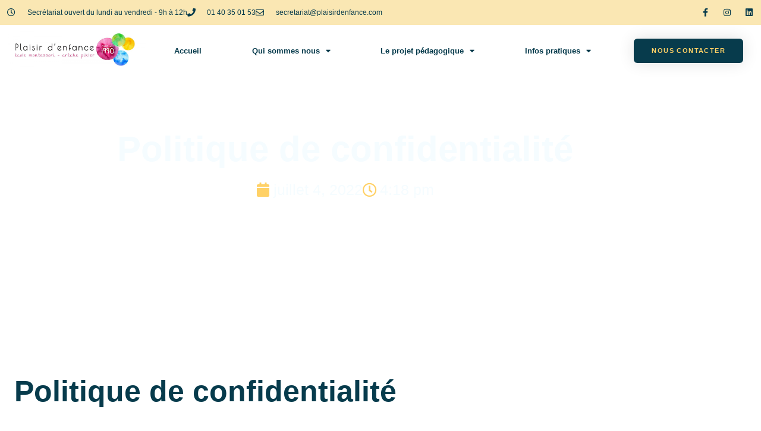

--- FILE ---
content_type: text/html; charset=UTF-8
request_url: https://plaisirdenfance.com/politique-de-confidentialite/
body_size: 19757
content:
<!doctype html>
<html lang="fr-FR">
<head>
	<meta charset="UTF-8">
	<meta name="viewport" content="width=device-width, initial-scale=1">
	<link rel="profile" href="https://gmpg.org/xfn/11">
	<meta name='robots' content='index, follow, max-image-preview:large, max-snippet:-1, max-video-preview:-1' />

	<!-- This site is optimized with the Yoast SEO plugin v26.7 - https://yoast.com/wordpress/plugins/seo/ -->
	<title>Politique de confidentialité &#8226; Plaisir d&#039;enfance</title>
	<link rel="canonical" href="https://plaisirdenfance.com/politique-de-confidentialite/" />
	<meta property="og:locale" content="fr_FR" />
	<meta property="og:type" content="article" />
	<meta property="og:title" content="Politique de confidentialité &#8226; Plaisir d&#039;enfance" />
	<meta property="og:description" content="Qui sommes-nous&nbsp;? L’adresse de notre site est : https://clients.theway.rocks/plaisirdenfance. Commentaires Quand vous laissez un commentaire sur notre site, les données inscrites dans le formulaire de commentaire, ainsi que votre adresse IP et l’agent utilisateur de votre navigateur sont collectés pour nous aider à la détection des commentaires indésirables. Une chaîne anonymisée créée à partir de votre [&hellip;]" />
	<meta property="og:url" content="https://plaisirdenfance.com/politique-de-confidentialite/" />
	<meta property="og:site_name" content="Plaisir d&#039;enfance" />
	<meta property="article:publisher" content="https://www.facebook.com/Plaisir.Denfance.75019/" />
	<meta property="article:modified_time" content="2022-10-21T14:54:20+00:00" />
	<script type="application/ld+json" class="yoast-schema-graph">{"@context":"https://schema.org","@graph":[{"@type":"WebPage","@id":"https://plaisirdenfance.com/politique-de-confidentialite/","url":"https://plaisirdenfance.com/politique-de-confidentialite/","name":"Politique de confidentialité &#8226; Plaisir d&#039;enfance","isPartOf":{"@id":"https://plaisirdenfance.com/#website"},"datePublished":"2022-07-04T14:18:52+00:00","dateModified":"2022-10-21T14:54:20+00:00","breadcrumb":{"@id":"https://plaisirdenfance.com/politique-de-confidentialite/#breadcrumb"},"inLanguage":"fr-FR","potentialAction":[{"@type":"ReadAction","target":["https://plaisirdenfance.com/politique-de-confidentialite/"]}]},{"@type":"BreadcrumbList","@id":"https://plaisirdenfance.com/politique-de-confidentialite/#breadcrumb","itemListElement":[{"@type":"ListItem","position":1,"name":"Accueil","item":"https://plaisirdenfance.com/"},{"@type":"ListItem","position":2,"name":"Politique de confidentialité"}]},{"@type":"WebSite","@id":"https://plaisirdenfance.com/#website","url":"https://plaisirdenfance.com/","name":"Plaisir d'Enfance","description":"Ecoles Montessori et Crèches Pickler","publisher":{"@id":"https://plaisirdenfance.com/#organization"},"potentialAction":[{"@type":"SearchAction","target":{"@type":"EntryPoint","urlTemplate":"https://plaisirdenfance.com/?s={search_term_string}"},"query-input":{"@type":"PropertyValueSpecification","valueRequired":true,"valueName":"search_term_string"}}],"inLanguage":"fr-FR"},{"@type":"Organization","@id":"https://plaisirdenfance.com/#organization","name":"Plaisir d'Enfance","url":"https://plaisirdenfance.com/","logo":{"@type":"ImageObject","inLanguage":"fr-FR","@id":"https://plaisirdenfance.com/#/schema/logo/image/","url":"https://plaisirdenfance.com/wp-content/uploads/2023/10/cropped-30ans_Logo-Plaisir-dEnfance_v2-scaled-1.jpg","contentUrl":"https://plaisirdenfance.com/wp-content/uploads/2023/10/cropped-30ans_Logo-Plaisir-dEnfance_v2-scaled-1.jpg","width":2560,"height":731,"caption":"Plaisir d'Enfance"},"image":{"@id":"https://plaisirdenfance.com/#/schema/logo/image/"},"sameAs":["https://www.facebook.com/Plaisir.Denfance.75019/","https://www.instagram.com/plaisirdenfance75019/","https://fr.linkedin.com/company/plaisir-denfance"]}]}</script>
	<!-- / Yoast SEO plugin. -->


<link rel='dns-prefetch' href='//www.googletagmanager.com' />
<link rel="alternate" type="application/rss+xml" title="Plaisir d&#039;enfance &raquo; Flux" href="https://plaisirdenfance.com/feed/" />
<link rel="alternate" title="oEmbed (JSON)" type="application/json+oembed" href="https://plaisirdenfance.com/wp-json/oembed/1.0/embed?url=https%3A%2F%2Fplaisirdenfance.com%2Fpolitique-de-confidentialite%2F" />
<link rel="alternate" title="oEmbed (XML)" type="text/xml+oembed" href="https://plaisirdenfance.com/wp-json/oembed/1.0/embed?url=https%3A%2F%2Fplaisirdenfance.com%2Fpolitique-de-confidentialite%2F&#038;format=xml" />
<style id='wp-img-auto-sizes-contain-inline-css'>
img:is([sizes=auto i],[sizes^="auto," i]){contain-intrinsic-size:3000px 1500px}
/*# sourceURL=wp-img-auto-sizes-contain-inline-css */
</style>
<style id='wp-emoji-styles-inline-css'>

	img.wp-smiley, img.emoji {
		display: inline !important;
		border: none !important;
		box-shadow: none !important;
		height: 1em !important;
		width: 1em !important;
		margin: 0 0.07em !important;
		vertical-align: -0.1em !important;
		background: none !important;
		padding: 0 !important;
	}
/*# sourceURL=wp-emoji-styles-inline-css */
</style>
<link rel='stylesheet' id='wp-block-library-css' href='https://plaisirdenfance.com/wp-includes/css/dist/block-library/style.min.css?ver=6.9' media='all' />
<style id='global-styles-inline-css'>
:root{--wp--preset--aspect-ratio--square: 1;--wp--preset--aspect-ratio--4-3: 4/3;--wp--preset--aspect-ratio--3-4: 3/4;--wp--preset--aspect-ratio--3-2: 3/2;--wp--preset--aspect-ratio--2-3: 2/3;--wp--preset--aspect-ratio--16-9: 16/9;--wp--preset--aspect-ratio--9-16: 9/16;--wp--preset--color--black: #000000;--wp--preset--color--cyan-bluish-gray: #abb8c3;--wp--preset--color--white: #ffffff;--wp--preset--color--pale-pink: #f78da7;--wp--preset--color--vivid-red: #cf2e2e;--wp--preset--color--luminous-vivid-orange: #ff6900;--wp--preset--color--luminous-vivid-amber: #fcb900;--wp--preset--color--light-green-cyan: #7bdcb5;--wp--preset--color--vivid-green-cyan: #00d084;--wp--preset--color--pale-cyan-blue: #8ed1fc;--wp--preset--color--vivid-cyan-blue: #0693e3;--wp--preset--color--vivid-purple: #9b51e0;--wp--preset--gradient--vivid-cyan-blue-to-vivid-purple: linear-gradient(135deg,rgb(6,147,227) 0%,rgb(155,81,224) 100%);--wp--preset--gradient--light-green-cyan-to-vivid-green-cyan: linear-gradient(135deg,rgb(122,220,180) 0%,rgb(0,208,130) 100%);--wp--preset--gradient--luminous-vivid-amber-to-luminous-vivid-orange: linear-gradient(135deg,rgb(252,185,0) 0%,rgb(255,105,0) 100%);--wp--preset--gradient--luminous-vivid-orange-to-vivid-red: linear-gradient(135deg,rgb(255,105,0) 0%,rgb(207,46,46) 100%);--wp--preset--gradient--very-light-gray-to-cyan-bluish-gray: linear-gradient(135deg,rgb(238,238,238) 0%,rgb(169,184,195) 100%);--wp--preset--gradient--cool-to-warm-spectrum: linear-gradient(135deg,rgb(74,234,220) 0%,rgb(151,120,209) 20%,rgb(207,42,186) 40%,rgb(238,44,130) 60%,rgb(251,105,98) 80%,rgb(254,248,76) 100%);--wp--preset--gradient--blush-light-purple: linear-gradient(135deg,rgb(255,206,236) 0%,rgb(152,150,240) 100%);--wp--preset--gradient--blush-bordeaux: linear-gradient(135deg,rgb(254,205,165) 0%,rgb(254,45,45) 50%,rgb(107,0,62) 100%);--wp--preset--gradient--luminous-dusk: linear-gradient(135deg,rgb(255,203,112) 0%,rgb(199,81,192) 50%,rgb(65,88,208) 100%);--wp--preset--gradient--pale-ocean: linear-gradient(135deg,rgb(255,245,203) 0%,rgb(182,227,212) 50%,rgb(51,167,181) 100%);--wp--preset--gradient--electric-grass: linear-gradient(135deg,rgb(202,248,128) 0%,rgb(113,206,126) 100%);--wp--preset--gradient--midnight: linear-gradient(135deg,rgb(2,3,129) 0%,rgb(40,116,252) 100%);--wp--preset--font-size--small: 13px;--wp--preset--font-size--medium: 20px;--wp--preset--font-size--large: 36px;--wp--preset--font-size--x-large: 42px;--wp--preset--spacing--20: 0.44rem;--wp--preset--spacing--30: 0.67rem;--wp--preset--spacing--40: 1rem;--wp--preset--spacing--50: 1.5rem;--wp--preset--spacing--60: 2.25rem;--wp--preset--spacing--70: 3.38rem;--wp--preset--spacing--80: 5.06rem;--wp--preset--shadow--natural: 6px 6px 9px rgba(0, 0, 0, 0.2);--wp--preset--shadow--deep: 12px 12px 50px rgba(0, 0, 0, 0.4);--wp--preset--shadow--sharp: 6px 6px 0px rgba(0, 0, 0, 0.2);--wp--preset--shadow--outlined: 6px 6px 0px -3px rgb(255, 255, 255), 6px 6px rgb(0, 0, 0);--wp--preset--shadow--crisp: 6px 6px 0px rgb(0, 0, 0);}:root { --wp--style--global--content-size: 800px;--wp--style--global--wide-size: 1200px; }:where(body) { margin: 0; }.wp-site-blocks > .alignleft { float: left; margin-right: 2em; }.wp-site-blocks > .alignright { float: right; margin-left: 2em; }.wp-site-blocks > .aligncenter { justify-content: center; margin-left: auto; margin-right: auto; }:where(.wp-site-blocks) > * { margin-block-start: 24px; margin-block-end: 0; }:where(.wp-site-blocks) > :first-child { margin-block-start: 0; }:where(.wp-site-blocks) > :last-child { margin-block-end: 0; }:root { --wp--style--block-gap: 24px; }:root :where(.is-layout-flow) > :first-child{margin-block-start: 0;}:root :where(.is-layout-flow) > :last-child{margin-block-end: 0;}:root :where(.is-layout-flow) > *{margin-block-start: 24px;margin-block-end: 0;}:root :where(.is-layout-constrained) > :first-child{margin-block-start: 0;}:root :where(.is-layout-constrained) > :last-child{margin-block-end: 0;}:root :where(.is-layout-constrained) > *{margin-block-start: 24px;margin-block-end: 0;}:root :where(.is-layout-flex){gap: 24px;}:root :where(.is-layout-grid){gap: 24px;}.is-layout-flow > .alignleft{float: left;margin-inline-start: 0;margin-inline-end: 2em;}.is-layout-flow > .alignright{float: right;margin-inline-start: 2em;margin-inline-end: 0;}.is-layout-flow > .aligncenter{margin-left: auto !important;margin-right: auto !important;}.is-layout-constrained > .alignleft{float: left;margin-inline-start: 0;margin-inline-end: 2em;}.is-layout-constrained > .alignright{float: right;margin-inline-start: 2em;margin-inline-end: 0;}.is-layout-constrained > .aligncenter{margin-left: auto !important;margin-right: auto !important;}.is-layout-constrained > :where(:not(.alignleft):not(.alignright):not(.alignfull)){max-width: var(--wp--style--global--content-size);margin-left: auto !important;margin-right: auto !important;}.is-layout-constrained > .alignwide{max-width: var(--wp--style--global--wide-size);}body .is-layout-flex{display: flex;}.is-layout-flex{flex-wrap: wrap;align-items: center;}.is-layout-flex > :is(*, div){margin: 0;}body .is-layout-grid{display: grid;}.is-layout-grid > :is(*, div){margin: 0;}body{padding-top: 0px;padding-right: 0px;padding-bottom: 0px;padding-left: 0px;}a:where(:not(.wp-element-button)){text-decoration: underline;}:root :where(.wp-element-button, .wp-block-button__link){background-color: #32373c;border-width: 0;color: #fff;font-family: inherit;font-size: inherit;font-style: inherit;font-weight: inherit;letter-spacing: inherit;line-height: inherit;padding-top: calc(0.667em + 2px);padding-right: calc(1.333em + 2px);padding-bottom: calc(0.667em + 2px);padding-left: calc(1.333em + 2px);text-decoration: none;text-transform: inherit;}.has-black-color{color: var(--wp--preset--color--black) !important;}.has-cyan-bluish-gray-color{color: var(--wp--preset--color--cyan-bluish-gray) !important;}.has-white-color{color: var(--wp--preset--color--white) !important;}.has-pale-pink-color{color: var(--wp--preset--color--pale-pink) !important;}.has-vivid-red-color{color: var(--wp--preset--color--vivid-red) !important;}.has-luminous-vivid-orange-color{color: var(--wp--preset--color--luminous-vivid-orange) !important;}.has-luminous-vivid-amber-color{color: var(--wp--preset--color--luminous-vivid-amber) !important;}.has-light-green-cyan-color{color: var(--wp--preset--color--light-green-cyan) !important;}.has-vivid-green-cyan-color{color: var(--wp--preset--color--vivid-green-cyan) !important;}.has-pale-cyan-blue-color{color: var(--wp--preset--color--pale-cyan-blue) !important;}.has-vivid-cyan-blue-color{color: var(--wp--preset--color--vivid-cyan-blue) !important;}.has-vivid-purple-color{color: var(--wp--preset--color--vivid-purple) !important;}.has-black-background-color{background-color: var(--wp--preset--color--black) !important;}.has-cyan-bluish-gray-background-color{background-color: var(--wp--preset--color--cyan-bluish-gray) !important;}.has-white-background-color{background-color: var(--wp--preset--color--white) !important;}.has-pale-pink-background-color{background-color: var(--wp--preset--color--pale-pink) !important;}.has-vivid-red-background-color{background-color: var(--wp--preset--color--vivid-red) !important;}.has-luminous-vivid-orange-background-color{background-color: var(--wp--preset--color--luminous-vivid-orange) !important;}.has-luminous-vivid-amber-background-color{background-color: var(--wp--preset--color--luminous-vivid-amber) !important;}.has-light-green-cyan-background-color{background-color: var(--wp--preset--color--light-green-cyan) !important;}.has-vivid-green-cyan-background-color{background-color: var(--wp--preset--color--vivid-green-cyan) !important;}.has-pale-cyan-blue-background-color{background-color: var(--wp--preset--color--pale-cyan-blue) !important;}.has-vivid-cyan-blue-background-color{background-color: var(--wp--preset--color--vivid-cyan-blue) !important;}.has-vivid-purple-background-color{background-color: var(--wp--preset--color--vivid-purple) !important;}.has-black-border-color{border-color: var(--wp--preset--color--black) !important;}.has-cyan-bluish-gray-border-color{border-color: var(--wp--preset--color--cyan-bluish-gray) !important;}.has-white-border-color{border-color: var(--wp--preset--color--white) !important;}.has-pale-pink-border-color{border-color: var(--wp--preset--color--pale-pink) !important;}.has-vivid-red-border-color{border-color: var(--wp--preset--color--vivid-red) !important;}.has-luminous-vivid-orange-border-color{border-color: var(--wp--preset--color--luminous-vivid-orange) !important;}.has-luminous-vivid-amber-border-color{border-color: var(--wp--preset--color--luminous-vivid-amber) !important;}.has-light-green-cyan-border-color{border-color: var(--wp--preset--color--light-green-cyan) !important;}.has-vivid-green-cyan-border-color{border-color: var(--wp--preset--color--vivid-green-cyan) !important;}.has-pale-cyan-blue-border-color{border-color: var(--wp--preset--color--pale-cyan-blue) !important;}.has-vivid-cyan-blue-border-color{border-color: var(--wp--preset--color--vivid-cyan-blue) !important;}.has-vivid-purple-border-color{border-color: var(--wp--preset--color--vivid-purple) !important;}.has-vivid-cyan-blue-to-vivid-purple-gradient-background{background: var(--wp--preset--gradient--vivid-cyan-blue-to-vivid-purple) !important;}.has-light-green-cyan-to-vivid-green-cyan-gradient-background{background: var(--wp--preset--gradient--light-green-cyan-to-vivid-green-cyan) !important;}.has-luminous-vivid-amber-to-luminous-vivid-orange-gradient-background{background: var(--wp--preset--gradient--luminous-vivid-amber-to-luminous-vivid-orange) !important;}.has-luminous-vivid-orange-to-vivid-red-gradient-background{background: var(--wp--preset--gradient--luminous-vivid-orange-to-vivid-red) !important;}.has-very-light-gray-to-cyan-bluish-gray-gradient-background{background: var(--wp--preset--gradient--very-light-gray-to-cyan-bluish-gray) !important;}.has-cool-to-warm-spectrum-gradient-background{background: var(--wp--preset--gradient--cool-to-warm-spectrum) !important;}.has-blush-light-purple-gradient-background{background: var(--wp--preset--gradient--blush-light-purple) !important;}.has-blush-bordeaux-gradient-background{background: var(--wp--preset--gradient--blush-bordeaux) !important;}.has-luminous-dusk-gradient-background{background: var(--wp--preset--gradient--luminous-dusk) !important;}.has-pale-ocean-gradient-background{background: var(--wp--preset--gradient--pale-ocean) !important;}.has-electric-grass-gradient-background{background: var(--wp--preset--gradient--electric-grass) !important;}.has-midnight-gradient-background{background: var(--wp--preset--gradient--midnight) !important;}.has-small-font-size{font-size: var(--wp--preset--font-size--small) !important;}.has-medium-font-size{font-size: var(--wp--preset--font-size--medium) !important;}.has-large-font-size{font-size: var(--wp--preset--font-size--large) !important;}.has-x-large-font-size{font-size: var(--wp--preset--font-size--x-large) !important;}
:root :where(.wp-block-pullquote){font-size: 1.5em;line-height: 1.6;}
/*# sourceURL=global-styles-inline-css */
</style>
<link rel='stylesheet' id='hello-elementor-css' href='https://plaisirdenfance.com/wp-content/themes/hello-elementor/assets/css/reset.css?ver=3.4.5' media='all' />
<link rel='stylesheet' id='hello-elementor-theme-style-css' href='https://plaisirdenfance.com/wp-content/themes/hello-elementor/assets/css/theme.css?ver=3.4.5' media='all' />
<link rel='stylesheet' id='hello-elementor-header-footer-css' href='https://plaisirdenfance.com/wp-content/themes/hello-elementor/assets/css/header-footer.css?ver=3.4.5' media='all' />
<link rel='stylesheet' id='elementor-frontend-css' href='https://plaisirdenfance.com/wp-content/plugins/elementor/assets/css/frontend.min.css?ver=3.34.1' media='all' />
<link rel='stylesheet' id='elementor-post-6-css' href='https://plaisirdenfance.com/wp-content/uploads/elementor/css/post-6.css?ver=1768270815' media='all' />
<link rel='stylesheet' id='widget-icon-list-css' href='https://plaisirdenfance.com/wp-content/plugins/elementor/assets/css/widget-icon-list.min.css?ver=3.34.1' media='all' />
<link rel='stylesheet' id='widget-social-icons-css' href='https://plaisirdenfance.com/wp-content/plugins/elementor/assets/css/widget-social-icons.min.css?ver=3.34.1' media='all' />
<link rel='stylesheet' id='e-apple-webkit-css' href='https://plaisirdenfance.com/wp-content/plugins/elementor/assets/css/conditionals/apple-webkit.min.css?ver=3.34.1' media='all' />
<link rel='stylesheet' id='e-sticky-css' href='https://plaisirdenfance.com/wp-content/plugins/elementor-pro/assets/css/modules/sticky.min.css?ver=3.34.0' media='all' />
<link rel='stylesheet' id='widget-image-css' href='https://plaisirdenfance.com/wp-content/plugins/elementor/assets/css/widget-image.min.css?ver=3.34.1' media='all' />
<link rel='stylesheet' id='widget-nav-menu-css' href='https://plaisirdenfance.com/wp-content/plugins/elementor-pro/assets/css/widget-nav-menu.min.css?ver=3.34.0' media='all' />
<link rel='stylesheet' id='widget-animated-headline-css' href='https://plaisirdenfance.com/wp-content/plugins/elementor-pro/assets/css/widget-animated-headline.min.css?ver=3.34.0' media='all' />
<link rel='stylesheet' id='widget-heading-css' href='https://plaisirdenfance.com/wp-content/plugins/elementor/assets/css/widget-heading.min.css?ver=3.34.1' media='all' />
<link rel='stylesheet' id='e-shapes-css' href='https://plaisirdenfance.com/wp-content/plugins/elementor/assets/css/conditionals/shapes.min.css?ver=3.34.1' media='all' />
<link rel='stylesheet' id='e-animation-grow-css' href='https://plaisirdenfance.com/wp-content/plugins/elementor/assets/lib/animations/styles/e-animation-grow.min.css?ver=3.34.1' media='all' />
<link rel='stylesheet' id='widget-post-info-css' href='https://plaisirdenfance.com/wp-content/plugins/elementor-pro/assets/css/widget-post-info.min.css?ver=3.34.0' media='all' />
<link rel='stylesheet' id='elementor-icons-shared-0-css' href='https://plaisirdenfance.com/wp-content/plugins/elementor/assets/lib/font-awesome/css/fontawesome.min.css?ver=5.15.3' media='all' />
<link rel='stylesheet' id='elementor-icons-fa-regular-css' href='https://plaisirdenfance.com/wp-content/plugins/elementor/assets/lib/font-awesome/css/regular.min.css?ver=5.15.3' media='all' />
<link rel='stylesheet' id='elementor-icons-fa-solid-css' href='https://plaisirdenfance.com/wp-content/plugins/elementor/assets/lib/font-awesome/css/solid.min.css?ver=5.15.3' media='all' />
<link rel='stylesheet' id='widget-divider-css' href='https://plaisirdenfance.com/wp-content/plugins/elementor/assets/css/widget-divider.min.css?ver=3.34.1' media='all' />
<link rel='stylesheet' id='widget-share-buttons-css' href='https://plaisirdenfance.com/wp-content/plugins/elementor-pro/assets/css/widget-share-buttons.min.css?ver=3.34.0' media='all' />
<link rel='stylesheet' id='elementor-icons-fa-brands-css' href='https://plaisirdenfance.com/wp-content/plugins/elementor/assets/lib/font-awesome/css/brands.min.css?ver=5.15.3' media='all' />
<link rel='stylesheet' id='widget-post-navigation-css' href='https://plaisirdenfance.com/wp-content/plugins/elementor-pro/assets/css/widget-post-navigation.min.css?ver=3.34.0' media='all' />
<link rel='stylesheet' id='elementor-icons-css' href='https://plaisirdenfance.com/wp-content/plugins/elementor/assets/lib/eicons/css/elementor-icons.min.css?ver=5.45.0' media='all' />
<link rel='stylesheet' id='elementor-post-16-css' href='https://plaisirdenfance.com/wp-content/uploads/elementor/css/post-16.css?ver=1768270815' media='all' />
<link rel='stylesheet' id='elementor-post-60-css' href='https://plaisirdenfance.com/wp-content/uploads/elementor/css/post-60.css?ver=1768270816' media='all' />
<link rel='stylesheet' id='elementor-post-721-css' href='https://plaisirdenfance.com/wp-content/uploads/elementor/css/post-721.css?ver=1768273512' media='all' />
<link rel='stylesheet' id='elementor-gf-local-montserrat-css' href='http://plaisirdenfance.com/wp-content/uploads/elementor/google-fonts/css/montserrat.css?ver=1744115578' media='all' />
<link rel='stylesheet' id='elementor-gf-local-hind-css' href='http://plaisirdenfance.com/wp-content/uploads/elementor/google-fonts/css/hind.css?ver=1744115490' media='all' />
<script src="https://plaisirdenfance.com/wp-includes/js/jquery/jquery.min.js?ver=3.7.1" id="jquery-core-js"></script>
<script src="https://plaisirdenfance.com/wp-includes/js/jquery/jquery-migrate.min.js?ver=3.4.1" id="jquery-migrate-js"></script>

<!-- Extrait de code de la balise Google (gtag.js) ajouté par Site Kit -->
<!-- Extrait Google Analytics ajouté par Site Kit -->
<script src="https://www.googletagmanager.com/gtag/js?id=G-BFX0GKFKY2" id="google_gtagjs-js" async></script>
<script id="google_gtagjs-js-after">
window.dataLayer = window.dataLayer || [];function gtag(){dataLayer.push(arguments);}
gtag("set","linker",{"domains":["plaisirdenfance.com"]});
gtag("js", new Date());
gtag("set", "developer_id.dZTNiMT", true);
gtag("config", "G-BFX0GKFKY2");
//# sourceURL=google_gtagjs-js-after
</script>
<link rel="https://api.w.org/" href="https://plaisirdenfance.com/wp-json/" /><link rel="alternate" title="JSON" type="application/json" href="https://plaisirdenfance.com/wp-json/wp/v2/pages/3" /><link rel="EditURI" type="application/rsd+xml" title="RSD" href="https://plaisirdenfance.com/xmlrpc.php?rsd" />
<meta name="generator" content="WordPress 6.9" />
<link rel='shortlink' href='https://plaisirdenfance.com/?p=3' />
<meta name="generator" content="Site Kit by Google 1.170.0" /><meta name="ti-site-data" content="eyJyIjoiMTowITc6MCEzMDowIiwibyI6Imh0dHBzOlwvXC9wbGFpc2lyZGVuZmFuY2UuY29tXC93cC1hZG1pblwvYWRtaW4tYWpheC5waHA/YWN0aW9uPXRpX29ubGluZV91c2Vyc19nb29nbGUmYW1wO3A9JTJGcG9saXRpcXVlLWRlLWNvbmZpZGVudGlhbGl0ZSUyRiZhbXA7X3dwbm9uY2U9MjM5NjRlNTBmZSJ9" /><meta name="generator" content="Elementor 3.34.1; features: additional_custom_breakpoints; settings: css_print_method-external, google_font-enabled, font_display-auto">
			<style>
				.e-con.e-parent:nth-of-type(n+4):not(.e-lazyloaded):not(.e-no-lazyload),
				.e-con.e-parent:nth-of-type(n+4):not(.e-lazyloaded):not(.e-no-lazyload) * {
					background-image: none !important;
				}
				@media screen and (max-height: 1024px) {
					.e-con.e-parent:nth-of-type(n+3):not(.e-lazyloaded):not(.e-no-lazyload),
					.e-con.e-parent:nth-of-type(n+3):not(.e-lazyloaded):not(.e-no-lazyload) * {
						background-image: none !important;
					}
				}
				@media screen and (max-height: 640px) {
					.e-con.e-parent:nth-of-type(n+2):not(.e-lazyloaded):not(.e-no-lazyload),
					.e-con.e-parent:nth-of-type(n+2):not(.e-lazyloaded):not(.e-no-lazyload) * {
						background-image: none !important;
					}
				}
			</style>
			<link rel="icon" href="https://plaisirdenfance.com/wp-content/uploads/2022/10/cropped-logo-V-32x32.png" sizes="32x32" />
<link rel="icon" href="https://plaisirdenfance.com/wp-content/uploads/2022/10/cropped-logo-V-192x192.png" sizes="192x192" />
<link rel="apple-touch-icon" href="https://plaisirdenfance.com/wp-content/uploads/2022/10/cropped-logo-V-180x180.png" />
<meta name="msapplication-TileImage" content="https://plaisirdenfance.com/wp-content/uploads/2022/10/cropped-logo-V-270x270.png" />
</head>
<body class="privacy-policy wp-singular page-template-default page page-id-3 wp-custom-logo wp-embed-responsive wp-theme-hello-elementor hello-elementor-default elementor-default elementor-kit-6 elementor-page-721">


<a class="skip-link screen-reader-text" href="#content">Aller au contenu</a>

		<header data-elementor-type="header" data-elementor-id="16" class="elementor elementor-16 elementor-location-header" data-elementor-post-type="elementor_library">
					<section class="elementor-section elementor-top-section elementor-element elementor-element-6a5e1fba elementor-section-height-min-height elementor-section-content-middle elementor-section-full_width elementor-hidden-mobile elementor-section-height-default elementor-section-items-middle" data-id="6a5e1fba" data-element_type="section" data-settings="{&quot;background_background&quot;:&quot;classic&quot;}">
						<div class="elementor-container elementor-column-gap-default">
					<div class="elementor-column elementor-col-50 elementor-top-column elementor-element elementor-element-3803d6b6 elementor-hidden-tablet" data-id="3803d6b6" data-element_type="column">
			<div class="elementor-widget-wrap elementor-element-populated">
						<div class="elementor-element elementor-element-676cd52b elementor-icon-list--layout-inline elementor-mobile-align-center elementor-hidden-phone elementor-list-item-link-full_width elementor-widget elementor-widget-icon-list" data-id="676cd52b" data-element_type="widget" data-widget_type="icon-list.default">
				<div class="elementor-widget-container">
							<ul class="elementor-icon-list-items elementor-inline-items">
							<li class="elementor-icon-list-item elementor-inline-item">
											<span class="elementor-icon-list-icon">
							<i aria-hidden="true" class="far fa-clock"></i>						</span>
										<span class="elementor-icon-list-text">Secrétariat ouvert du lundi au vendredi - 9h à 12h  </span>
									</li>
								<li class="elementor-icon-list-item elementor-inline-item">
											<a href="tel:0140350153">

												<span class="elementor-icon-list-icon">
							<i aria-hidden="true" class="fas fa-phone"></i>						</span>
										<span class="elementor-icon-list-text">01 40 35 01 53</span>
											</a>
									</li>
								<li class="elementor-icon-list-item elementor-inline-item">
											<a href="mailto:secretariat@plaisirdenfance.com">

												<span class="elementor-icon-list-icon">
							<i aria-hidden="true" class="far fa-envelope"></i>						</span>
										<span class="elementor-icon-list-text">secretariat@plaisirdenfance.com</span>
											</a>
									</li>
						</ul>
						</div>
				</div>
					</div>
		</div>
				<div class="elementor-column elementor-col-50 elementor-top-column elementor-element elementor-element-4121e59f" data-id="4121e59f" data-element_type="column">
			<div class="elementor-widget-wrap elementor-element-populated">
						<div class="elementor-element elementor-element-156a1b86 e-grid-align-right e-grid-align-mobile-center elementor-shape-rounded elementor-grid-0 elementor-widget elementor-widget-social-icons" data-id="156a1b86" data-element_type="widget" data-widget_type="social-icons.default">
				<div class="elementor-widget-container">
							<div class="elementor-social-icons-wrapper elementor-grid" role="list">
							<span class="elementor-grid-item" role="listitem">
					<a class="elementor-icon elementor-social-icon elementor-social-icon-facebook-f elementor-repeater-item-5646027" href="https://www.facebook.com/pages/category/Elementary-School/Plaisir-dEnfance-848276051937229/" target="_blank">
						<span class="elementor-screen-only">Facebook-f</span>
						<i aria-hidden="true" class="fab fa-facebook-f"></i>					</a>
				</span>
							<span class="elementor-grid-item" role="listitem">
					<a class="elementor-icon elementor-social-icon elementor-social-icon-instagram elementor-repeater-item-7c2bcc0" href="https://www.instagram.com/plaisirdenfance75019/" target="_blank">
						<span class="elementor-screen-only">Instagram</span>
						<i aria-hidden="true" class="fab fa-instagram"></i>					</a>
				</span>
							<span class="elementor-grid-item" role="listitem">
					<a class="elementor-icon elementor-social-icon elementor-social-icon-linkedin elementor-repeater-item-6d99abc" href="https://fr.linkedin.com/company/plaisir-d%27enfance" target="_blank">
						<span class="elementor-screen-only">Linkedin</span>
						<i aria-hidden="true" class="fab fa-linkedin"></i>					</a>
				</span>
					</div>
						</div>
				</div>
					</div>
		</div>
					</div>
		</section>
				<section class="elementor-section elementor-top-section elementor-element elementor-element-f4ab2af elementor-section-content-middle elementor-section-full_width elementor-hidden-desktop elementor-hidden-tablet elementor-section-height-default elementor-section-height-default" data-id="f4ab2af" data-element_type="section" data-settings="{&quot;background_background&quot;:&quot;classic&quot;,&quot;sticky&quot;:&quot;top&quot;,&quot;sticky_on&quot;:[&quot;mobile&quot;],&quot;sticky_offset&quot;:0,&quot;sticky_effects_offset&quot;:0,&quot;sticky_anchor_link_offset&quot;:0}">
						<div class="elementor-container elementor-column-gap-default">
					<div class="elementor-column elementor-col-100 elementor-top-column elementor-element elementor-element-30a8524" data-id="30a8524" data-element_type="column">
			<div class="elementor-widget-wrap elementor-element-populated">
						<div class="elementor-element elementor-element-3781449 elementor-align-center elementor-tablet-align-right elementor-mobile-align-center elementor-widget elementor-widget-button" data-id="3781449" data-element_type="widget" data-widget_type="button.default">
				<div class="elementor-widget-container">
									<div class="elementor-button-wrapper">
					<a class="elementor-button elementor-button-link elementor-size-md" href="https://plaisirdenfance.com/inscription_2024/">
						<span class="elementor-button-content-wrapper">
									<span class="elementor-button-text">Nous contacter</span>
					</span>
					</a>
				</div>
								</div>
				</div>
					</div>
		</div>
					</div>
		</section>
				<header class="elementor-section elementor-top-section elementor-element elementor-element-53984bb0 elementor-section-content-middle elementor-section-full_width elementor-section-height-default elementor-section-height-default" data-id="53984bb0" data-element_type="section" data-settings="{&quot;background_background&quot;:&quot;classic&quot;,&quot;sticky&quot;:&quot;top&quot;,&quot;sticky_offset_mobile&quot;:73,&quot;sticky_on&quot;:[&quot;desktop&quot;,&quot;tablet&quot;,&quot;mobile&quot;],&quot;sticky_offset&quot;:0,&quot;sticky_effects_offset&quot;:0,&quot;sticky_anchor_link_offset&quot;:0}">
						<div class="elementor-container elementor-column-gap-no">
					<div class="elementor-column elementor-col-33 elementor-top-column elementor-element elementor-element-36bdb1c2" data-id="36bdb1c2" data-element_type="column">
			<div class="elementor-widget-wrap elementor-element-populated">
						<div class="elementor-element elementor-element-ebdf43a elementor-widget elementor-widget-theme-site-logo elementor-widget-image" data-id="ebdf43a" data-element_type="widget" data-widget_type="theme-site-logo.default">
				<div class="elementor-widget-container">
											<a href="https://plaisirdenfance.com">
			<img width="2560" height="731" src="https://plaisirdenfance.com/wp-content/uploads/2023/10/cropped-30ans_Logo-Plaisir-dEnfance_v2-scaled-1.jpg" class="attachment-full size-full wp-image-1123" alt="Logo-Plaisir-dEnfance_1990" srcset="https://plaisirdenfance.com/wp-content/uploads/2023/10/cropped-30ans_Logo-Plaisir-dEnfance_v2-scaled-1.jpg 2560w, https://plaisirdenfance.com/wp-content/uploads/2023/10/cropped-30ans_Logo-Plaisir-dEnfance_v2-scaled-1-300x86.jpg 300w, https://plaisirdenfance.com/wp-content/uploads/2023/10/cropped-30ans_Logo-Plaisir-dEnfance_v2-scaled-1-1024x292.jpg 1024w, https://plaisirdenfance.com/wp-content/uploads/2023/10/cropped-30ans_Logo-Plaisir-dEnfance_v2-scaled-1-768x219.jpg 768w, https://plaisirdenfance.com/wp-content/uploads/2023/10/cropped-30ans_Logo-Plaisir-dEnfance_v2-scaled-1-1536x439.jpg 1536w, https://plaisirdenfance.com/wp-content/uploads/2023/10/cropped-30ans_Logo-Plaisir-dEnfance_v2-scaled-1-2048x585.jpg 2048w" sizes="(max-width: 2560px) 100vw, 2560px" />				</a>
											</div>
				</div>
					</div>
		</div>
				<div class="elementor-column elementor-col-33 elementor-top-column elementor-element elementor-element-7836c810" data-id="7836c810" data-element_type="column">
			<div class="elementor-widget-wrap elementor-element-populated">
						<div class="elementor-element elementor-element-6ef54de9 elementor-nav-menu__align-justify elementor-nav-menu--stretch elementor-nav-menu__text-align-center elementor-widget__width-initial elementor-nav-menu--dropdown-tablet elementor-nav-menu--toggle elementor-nav-menu--burger elementor-widget elementor-widget-nav-menu" data-id="6ef54de9" data-element_type="widget" data-settings="{&quot;full_width&quot;:&quot;stretch&quot;,&quot;layout&quot;:&quot;horizontal&quot;,&quot;submenu_icon&quot;:{&quot;value&quot;:&quot;&lt;i class=\&quot;fas fa-caret-down\&quot; aria-hidden=\&quot;true\&quot;&gt;&lt;\/i&gt;&quot;,&quot;library&quot;:&quot;fa-solid&quot;},&quot;toggle&quot;:&quot;burger&quot;}" data-widget_type="nav-menu.default">
				<div class="elementor-widget-container">
								<nav aria-label="Menu" class="elementor-nav-menu--main elementor-nav-menu__container elementor-nav-menu--layout-horizontal e--pointer-underline e--animation-grow">
				<ul id="menu-1-6ef54de9" class="elementor-nav-menu"><li class="menu-item menu-item-type-post_type menu-item-object-page menu-item-home menu-item-43"><a href="https://plaisirdenfance.com/" class="elementor-item">Accueil</a></li>
<li class="menu-item menu-item-type-custom menu-item-object-custom menu-item-has-children menu-item-343"><a href="#" class="elementor-item elementor-item-anchor">Qui sommes nous</a>
<ul class="sub-menu elementor-nav-menu--dropdown">
	<li class="menu-item menu-item-type-post_type menu-item-object-page menu-item-344"><a href="https://plaisirdenfance.com/notre-histoire/" class="elementor-sub-item">Notre histoire</a></li>
	<li class="menu-item menu-item-type-post_type menu-item-object-page menu-item-345"><a href="https://plaisirdenfance.com/groupe-cooperatif/" class="elementor-sub-item">Le Groupe Coopératif</a></li>
	<li class="menu-item menu-item-type-post_type menu-item-object-page menu-item-450"><a href="https://plaisirdenfance.com/lequipe/" class="elementor-sub-item">L’équipe</a></li>
	<li class="menu-item menu-item-type-post_type menu-item-object-page menu-item-448"><a href="https://plaisirdenfance.com/nos-competences/" class="elementor-sub-item">Nos compétences</a></li>
	<li class="menu-item menu-item-type-post_type menu-item-object-page menu-item-449"><a href="https://plaisirdenfance.com/actualites/" class="elementor-sub-item">Actualités &#038; Témoignages</a></li>
</ul>
</li>
<li class="menu-item menu-item-type-custom menu-item-object-custom menu-item-has-children menu-item-533"><a href="#" class="elementor-item elementor-item-anchor">Le projet pédagogique</a>
<ul class="sub-menu elementor-nav-menu--dropdown">
	<li class="menu-item menu-item-type-post_type menu-item-object-page menu-item-324"><a href="https://plaisirdenfance.com/la-creche/" class="elementor-sub-item">La crèche</a></li>
	<li class="menu-item menu-item-type-post_type menu-item-object-page menu-item-323"><a href="https://plaisirdenfance.com/la-maternelle/" class="elementor-sub-item">L’école maternelle</a></li>
	<li class="menu-item menu-item-type-post_type menu-item-object-page menu-item-322"><a href="https://plaisirdenfance.com/lecole-elementaire/" class="elementor-sub-item">L’école élémentaire</a></li>
	<li class="menu-item menu-item-type-post_type menu-item-object-page menu-item-321"><a href="https://plaisirdenfance.com/organisation-pedagogique/" class="elementor-sub-item">Organisation pédagogique</a></li>
	<li class="menu-item menu-item-type-post_type menu-item-object-page menu-item-320"><a href="https://plaisirdenfance.com/langlais/" class="elementor-sub-item">L’Anglais</a></li>
	<li class="menu-item menu-item-type-post_type menu-item-object-page menu-item-319"><a href="https://plaisirdenfance.com/le-sport/" class="elementor-sub-item">Le Sport</a></li>
</ul>
</li>
<li class="menu-item menu-item-type-custom menu-item-object-custom menu-item-has-children menu-item-1034"><a href="#" class="elementor-item elementor-item-anchor">Infos pratiques</a>
<ul class="sub-menu elementor-nav-menu--dropdown">
	<li class="menu-item menu-item-type-post_type menu-item-object-page menu-item-333"><a href="https://plaisirdenfance.com/la-cantine/" class="elementor-sub-item">La Cantine</a></li>
	<li class="menu-item menu-item-type-post_type menu-item-object-page menu-item-1035"><a href="https://plaisirdenfance.com/frais-de-scolarite/" class="elementor-sub-item">Frais de scolarité</a></li>
	<li class="menu-item menu-item-type-post_type menu-item-object-page menu-item-40"><a href="https://plaisirdenfance.com/contactez-nous/" class="elementor-sub-item">Coordonnées et Offres d’emploi</a></li>
	<li class="menu-item menu-item-type-post_type menu-item-object-page menu-item-946"><a href="https://plaisirdenfance.com/faq/" class="elementor-sub-item">FAQ</a></li>
</ul>
</li>
</ul>			</nav>
					<div class="elementor-menu-toggle" role="button" tabindex="0" aria-label="Permuter le menu" aria-expanded="false">
			<i aria-hidden="true" role="presentation" class="elementor-menu-toggle__icon--open eicon-menu-bar"></i><i aria-hidden="true" role="presentation" class="elementor-menu-toggle__icon--close eicon-close"></i>		</div>
					<nav class="elementor-nav-menu--dropdown elementor-nav-menu__container" aria-hidden="true">
				<ul id="menu-2-6ef54de9" class="elementor-nav-menu"><li class="menu-item menu-item-type-post_type menu-item-object-page menu-item-home menu-item-43"><a href="https://plaisirdenfance.com/" class="elementor-item" tabindex="-1">Accueil</a></li>
<li class="menu-item menu-item-type-custom menu-item-object-custom menu-item-has-children menu-item-343"><a href="#" class="elementor-item elementor-item-anchor" tabindex="-1">Qui sommes nous</a>
<ul class="sub-menu elementor-nav-menu--dropdown">
	<li class="menu-item menu-item-type-post_type menu-item-object-page menu-item-344"><a href="https://plaisirdenfance.com/notre-histoire/" class="elementor-sub-item" tabindex="-1">Notre histoire</a></li>
	<li class="menu-item menu-item-type-post_type menu-item-object-page menu-item-345"><a href="https://plaisirdenfance.com/groupe-cooperatif/" class="elementor-sub-item" tabindex="-1">Le Groupe Coopératif</a></li>
	<li class="menu-item menu-item-type-post_type menu-item-object-page menu-item-450"><a href="https://plaisirdenfance.com/lequipe/" class="elementor-sub-item" tabindex="-1">L’équipe</a></li>
	<li class="menu-item menu-item-type-post_type menu-item-object-page menu-item-448"><a href="https://plaisirdenfance.com/nos-competences/" class="elementor-sub-item" tabindex="-1">Nos compétences</a></li>
	<li class="menu-item menu-item-type-post_type menu-item-object-page menu-item-449"><a href="https://plaisirdenfance.com/actualites/" class="elementor-sub-item" tabindex="-1">Actualités &#038; Témoignages</a></li>
</ul>
</li>
<li class="menu-item menu-item-type-custom menu-item-object-custom menu-item-has-children menu-item-533"><a href="#" class="elementor-item elementor-item-anchor" tabindex="-1">Le projet pédagogique</a>
<ul class="sub-menu elementor-nav-menu--dropdown">
	<li class="menu-item menu-item-type-post_type menu-item-object-page menu-item-324"><a href="https://plaisirdenfance.com/la-creche/" class="elementor-sub-item" tabindex="-1">La crèche</a></li>
	<li class="menu-item menu-item-type-post_type menu-item-object-page menu-item-323"><a href="https://plaisirdenfance.com/la-maternelle/" class="elementor-sub-item" tabindex="-1">L’école maternelle</a></li>
	<li class="menu-item menu-item-type-post_type menu-item-object-page menu-item-322"><a href="https://plaisirdenfance.com/lecole-elementaire/" class="elementor-sub-item" tabindex="-1">L’école élémentaire</a></li>
	<li class="menu-item menu-item-type-post_type menu-item-object-page menu-item-321"><a href="https://plaisirdenfance.com/organisation-pedagogique/" class="elementor-sub-item" tabindex="-1">Organisation pédagogique</a></li>
	<li class="menu-item menu-item-type-post_type menu-item-object-page menu-item-320"><a href="https://plaisirdenfance.com/langlais/" class="elementor-sub-item" tabindex="-1">L’Anglais</a></li>
	<li class="menu-item menu-item-type-post_type menu-item-object-page menu-item-319"><a href="https://plaisirdenfance.com/le-sport/" class="elementor-sub-item" tabindex="-1">Le Sport</a></li>
</ul>
</li>
<li class="menu-item menu-item-type-custom menu-item-object-custom menu-item-has-children menu-item-1034"><a href="#" class="elementor-item elementor-item-anchor" tabindex="-1">Infos pratiques</a>
<ul class="sub-menu elementor-nav-menu--dropdown">
	<li class="menu-item menu-item-type-post_type menu-item-object-page menu-item-333"><a href="https://plaisirdenfance.com/la-cantine/" class="elementor-sub-item" tabindex="-1">La Cantine</a></li>
	<li class="menu-item menu-item-type-post_type menu-item-object-page menu-item-1035"><a href="https://plaisirdenfance.com/frais-de-scolarite/" class="elementor-sub-item" tabindex="-1">Frais de scolarité</a></li>
	<li class="menu-item menu-item-type-post_type menu-item-object-page menu-item-40"><a href="https://plaisirdenfance.com/contactez-nous/" class="elementor-sub-item" tabindex="-1">Coordonnées et Offres d’emploi</a></li>
	<li class="menu-item menu-item-type-post_type menu-item-object-page menu-item-946"><a href="https://plaisirdenfance.com/faq/" class="elementor-sub-item" tabindex="-1">FAQ</a></li>
</ul>
</li>
</ul>			</nav>
						</div>
				</div>
					</div>
		</div>
				<div class="elementor-column elementor-col-33 elementor-top-column elementor-element elementor-element-5e6aabd" data-id="5e6aabd" data-element_type="column">
			<div class="elementor-widget-wrap elementor-element-populated">
						<div class="elementor-element elementor-element-97f19a4 elementor-align-right elementor-tablet-align-right elementor-hidden-mobile elementor-mobile-align-center elementor-widget__width-initial elementor-widget elementor-widget-button" data-id="97f19a4" data-element_type="widget" data-widget_type="button.default">
				<div class="elementor-widget-container">
									<div class="elementor-button-wrapper">
					<a class="elementor-button elementor-button-link elementor-size-md" href="https://plaisirdenfance.com/inscription-2">
						<span class="elementor-button-content-wrapper">
									<span class="elementor-button-text">nous contacter</span>
					</span>
					</a>
				</div>
								</div>
				</div>
					</div>
		</div>
					</div>
		</header>
				</header>
				<div data-elementor-type="single-post" data-elementor-id="721" class="elementor elementor-721 elementor-location-single post-3 page type-page status-publish hentry" data-elementor-post-type="elementor_library">
					<section class="elementor-section elementor-top-section elementor-element elementor-element-b33e37b elementor-section-full_width elementor-section-height-min-height elementor-section-height-default elementor-section-items-middle" data-id="b33e37b" data-element_type="section" data-settings="{&quot;background_background&quot;:&quot;classic&quot;,&quot;shape_divider_bottom&quot;:&quot;mountains&quot;}">
							<div class="elementor-background-overlay"></div>
						<div class="elementor-shape elementor-shape-bottom" aria-hidden="true" data-negative="false">
			<svg xmlns="http://www.w3.org/2000/svg" viewBox="0 0 1000 100" preserveAspectRatio="none">
	<path class="elementor-shape-fill" opacity="0.33" d="M473,67.3c-203.9,88.3-263.1-34-320.3,0C66,119.1,0,59.7,0,59.7V0h1000v59.7 c0,0-62.1,26.1-94.9,29.3c-32.8,3.3-62.8-12.3-75.8-22.1C806,49.6,745.3,8.7,694.9,4.7S492.4,59,473,67.3z"/>
	<path class="elementor-shape-fill" opacity="0.66" d="M734,67.3c-45.5,0-77.2-23.2-129.1-39.1c-28.6-8.7-150.3-10.1-254,39.1 s-91.7-34.4-149.2,0C115.7,118.3,0,39.8,0,39.8V0h1000v36.5c0,0-28.2-18.5-92.1-18.5C810.2,18.1,775.7,67.3,734,67.3z"/>
	<path class="elementor-shape-fill" d="M766.1,28.9c-200-57.5-266,65.5-395.1,19.5C242,1.8,242,5.4,184.8,20.6C128,35.8,132.3,44.9,89.9,52.5C28.6,63.7,0,0,0,0 h1000c0,0-9.9,40.9-83.6,48.1S829.6,47,766.1,28.9z"/>
</svg>		</div>
					<div class="elementor-container elementor-column-gap-default">
					<div class="elementor-column elementor-col-100 elementor-top-column elementor-element elementor-element-290e23b" data-id="290e23b" data-element_type="column">
			<div class="elementor-widget-wrap elementor-element-populated">
						<section class="elementor-section elementor-inner-section elementor-element elementor-element-7270c5d elementor-section-boxed elementor-section-height-default elementor-section-height-default" data-id="7270c5d" data-element_type="section">
						<div class="elementor-container elementor-column-gap-default">
					<div class="elementor-column elementor-col-100 elementor-inner-column elementor-element elementor-element-51348a1" data-id="51348a1" data-element_type="column">
			<div class="elementor-widget-wrap elementor-element-populated">
						<div class="elementor-element elementor-element-786f4eb elementor-widget elementor-widget-heading" data-id="786f4eb" data-element_type="widget" data-widget_type="heading.default">
				<div class="elementor-widget-container">
					<h2 class="elementor-heading-title elementor-size-default">Politique de confidentialité</h2>				</div>
				</div>
				<div class="elementor-element elementor-element-c5b82de elementor-align-center elementor-widget elementor-widget-post-info" data-id="c5b82de" data-element_type="widget" data-widget_type="post-info.default">
				<div class="elementor-widget-container">
							<ul class="elementor-inline-items elementor-icon-list-items elementor-post-info">
								<li class="elementor-icon-list-item elementor-repeater-item-9b2bdaf elementor-inline-item" itemprop="datePublished">
						<a href="https://plaisirdenfance.com/2022/07/04/">
											<span class="elementor-icon-list-icon">
								<i aria-hidden="true" class="fas fa-calendar"></i>							</span>
									<span class="elementor-icon-list-text elementor-post-info__item elementor-post-info__item--type-date">
										<time>juillet 4, 2022</time>					</span>
									</a>
				</li>
				<li class="elementor-icon-list-item elementor-repeater-item-1727575 elementor-inline-item">
										<span class="elementor-icon-list-icon">
								<i aria-hidden="true" class="far fa-clock"></i>							</span>
									<span class="elementor-icon-list-text elementor-post-info__item elementor-post-info__item--type-time">
										<time>4:18 pm</time>					</span>
								</li>
				</ul>
						</div>
				</div>
					</div>
		</div>
					</div>
		</section>
					</div>
		</div>
					</div>
		</section>
				<section class="elementor-section elementor-top-section elementor-element elementor-element-0f992b5 elementor-section-boxed elementor-section-height-default elementor-section-height-default" data-id="0f992b5" data-element_type="section">
						<div class="elementor-container elementor-column-gap-default">
					<div class="elementor-column elementor-col-100 elementor-top-column elementor-element elementor-element-8d12124" data-id="8d12124" data-element_type="column">
			<div class="elementor-widget-wrap elementor-element-populated">
						<div class="elementor-element elementor-element-88eb719 elementor-widget elementor-widget-theme-post-title elementor-page-title elementor-widget-heading" data-id="88eb719" data-element_type="widget" data-widget_type="theme-post-title.default">
				<div class="elementor-widget-container">
					<h1 class="elementor-heading-title elementor-size-default">Politique de confidentialité</h1>				</div>
				</div>
				<div class="elementor-element elementor-element-5cdd757 elementor-widget-divider--view-line elementor-widget elementor-widget-divider" data-id="5cdd757" data-element_type="widget" data-widget_type="divider.default">
				<div class="elementor-widget-container">
							<div class="elementor-divider">
			<span class="elementor-divider-separator">
						</span>
		</div>
						</div>
				</div>
				<div class="elementor-element elementor-element-786832a elementor-widget elementor-widget-theme-post-content" data-id="786832a" data-element_type="widget" data-widget_type="theme-post-content.default">
				<div class="elementor-widget-container">
					
<h2 class="wp-block-heading">Qui sommes-nous&nbsp;?</h2>



<p>L’adresse de notre site est : https://clients.theway.rocks/plaisirdenfance.</p>



<h2 class="wp-block-heading">Commentaires</h2>



<p>Quand vous laissez un commentaire sur notre site, les données inscrites dans le formulaire de commentaire, ainsi que votre adresse IP et l’agent utilisateur de votre navigateur sont collectés pour nous aider à la détection des commentaires indésirables.</p>



<p>Une chaîne anonymisée créée à partir de votre adresse e-mail (également appelée hash) peut être envoyée au service Gravatar pour vérifier si vous utilisez ce dernier. Les clauses de confidentialité du service Gravatar sont disponibles ici&nbsp;: https://automattic.com/privacy/. Après validation de votre commentaire, votre photo de profil sera visible publiquement à coté de votre commentaire.</p>



<h2 class="wp-block-heading">Médias</h2>



<p>Si vous téléversez des images sur le site, nous vous conseillons d’éviter de téléverser des images contenant des données EXIF de coordonnées GPS. Les personnes visitant votre site peuvent télécharger et extraire des données de localisation depuis ces images.</p>



<h2 class="wp-block-heading">Cookies</h2>



<p>Si vous déposez un commentaire sur notre site, il vous sera proposé d’enregistrer votre nom, adresse e-mail et site dans des cookies. C’est uniquement pour votre confort afin de ne pas avoir à saisir ces informations si vous déposez un autre commentaire plus tard. Ces cookies expirent au bout d’un an.</p>



<p>Si vous vous rendez sur la page de connexion, un cookie temporaire sera créé afin de déterminer si votre navigateur accepte les cookies. Il ne contient pas de données personnelles et sera supprimé automatiquement à la fermeture de votre navigateur.</p>



<p>Lorsque vous vous connecterez, nous mettrons en place un certain nombre de cookies pour enregistrer vos informations de connexion et vos préférences d’écran. La durée de vie d’un cookie de connexion est de deux jours, celle d’un cookie d’option d’écran est d’un an. Si vous cochez «&nbsp;Se souvenir de moi&nbsp;», votre cookie de connexion sera conservé pendant deux semaines. Si vous vous déconnectez de votre compte, le cookie de connexion sera effacé.</p>



<p>En modifiant ou en publiant une publication, un cookie supplémentaire sera enregistré dans votre navigateur. Ce cookie ne comprend aucune donnée personnelle. Il indique simplement l’ID de la publication que vous venez de modifier. Il expire au bout d’un jour.</p>



<h2 class="wp-block-heading">Contenu embarqué depuis d’autres sites</h2>



<p>Les articles de ce site peuvent inclure des contenus intégrés (par exemple des vidéos, images, articles…). Le contenu intégré depuis d’autres sites se comporte de la même manière que si le visiteur se rendait sur cet autre site.</p>



<p>Ces sites web pourraient collecter des données sur vous, utiliser des cookies, embarquer des outils de suivis tiers, suivre vos interactions avec ces contenus embarqués si vous disposez d’un compte connecté sur leur site web.</p>



<h2 class="wp-block-heading">Utilisation et transmission de vos données personnelles</h2>



<p>Si vous demandez une réinitialisation de votre mot de passe, votre adresse IP sera incluse dans l’e-mail de réinitialisation.</p>



<h2 class="wp-block-heading">Durées de stockage de vos données</h2>



<p>Si vous laissez un commentaire, le commentaire et ses métadonnées sont conservés indéfiniment. Cela permet de reconnaître et approuver automatiquement les commentaires suivants au lieu de les laisser dans la file de modération.</p>



<p>Pour les comptes qui s’inscrivent sur notre site (le cas échéant), nous stockons également les données personnelles indiquées dans leur profil. Tous les comptes peuvent voir, modifier ou supprimer leurs informations personnelles à tout moment (à l’exception de leur identifiant). Les gestionnaires du site peuvent aussi voir et modifier ces informations.</p>



<h2 class="wp-block-heading">Les droits que vous avez sur vos données</h2>



<p>Si vous avez un compte ou si vous avez laissé des commentaires sur le site, vous pouvez demander à recevoir un fichier contenant toutes les données personnelles que nous possédons à votre sujet, incluant celles que vous nous avez fournies. Vous pouvez également demander la suppression des données personnelles vous concernant. Cela ne prend pas en compte les données stockées à des fins administratives, légales ou pour des raisons de sécurité.</p>



<h2 class="wp-block-heading">Où vos données sont envoyées</h2>



<p>Les commentaires des visiteurs peuvent être vérifiés à l’aide d’un service automatisé de détection des commentaires indésirables.</p>
				</div>
				</div>
					</div>
		</div>
					</div>
		</section>
				<section class="elementor-section elementor-top-section elementor-element elementor-element-cc3d46f elementor-section-boxed elementor-section-height-default elementor-section-height-default" data-id="cc3d46f" data-element_type="section">
						<div class="elementor-container elementor-column-gap-default">
					<div class="elementor-column elementor-col-100 elementor-top-column elementor-element elementor-element-5b182e4" data-id="5b182e4" data-element_type="column">
			<div class="elementor-widget-wrap elementor-element-populated">
						<div class="elementor-element elementor-element-99a0f1b elementor-widget elementor-widget-heading" data-id="99a0f1b" data-element_type="widget" data-widget_type="heading.default">
				<div class="elementor-widget-container">
					<h2 class="elementor-heading-title elementor-size-default">Partagez cet article</h2>				</div>
				</div>
				<div class="elementor-element elementor-element-acb38e9 elementor-share-buttons--skin-flat elementor-share-buttons--shape-circle elementor-share-buttons--view-icon-text elementor-grid-0 elementor-share-buttons--color-official elementor-widget elementor-widget-share-buttons" data-id="acb38e9" data-element_type="widget" data-widget_type="share-buttons.default">
				<div class="elementor-widget-container">
							<div class="elementor-grid" role="list">
								<div class="elementor-grid-item" role="listitem">
						<div class="elementor-share-btn elementor-share-btn_facebook" role="button" tabindex="0" aria-label="Partager sur facebook">
															<span class="elementor-share-btn__icon">
								<i class="fab fa-facebook" aria-hidden="true"></i>							</span>
																						<div class="elementor-share-btn__text">
																			<span class="elementor-share-btn__title">
										Facebook									</span>
																	</div>
													</div>
					</div>
									<div class="elementor-grid-item" role="listitem">
						<div class="elementor-share-btn elementor-share-btn_twitter" role="button" tabindex="0" aria-label="Partager sur twitter">
															<span class="elementor-share-btn__icon">
								<i class="fab fa-twitter" aria-hidden="true"></i>							</span>
																						<div class="elementor-share-btn__text">
																			<span class="elementor-share-btn__title">
										Twitter									</span>
																	</div>
													</div>
					</div>
									<div class="elementor-grid-item" role="listitem">
						<div class="elementor-share-btn elementor-share-btn_linkedin" role="button" tabindex="0" aria-label="Partager sur linkedin">
															<span class="elementor-share-btn__icon">
								<i class="fab fa-linkedin" aria-hidden="true"></i>							</span>
																						<div class="elementor-share-btn__text">
																			<span class="elementor-share-btn__title">
										LinkedIn									</span>
																	</div>
													</div>
					</div>
						</div>
						</div>
				</div>
				<div class="elementor-element elementor-element-7d2956a elementor-post-navigation-borders-yes elementor-widget elementor-widget-post-navigation" data-id="7d2956a" data-element_type="widget" data-widget_type="post-navigation.default">
				<div class="elementor-widget-container">
							<div class="elementor-post-navigation" role="navigation" aria-label="Navigation de publication">
			<div class="elementor-post-navigation__prev elementor-post-navigation__link">
							</div>
							<div class="elementor-post-navigation__separator-wrapper">
					<div class="elementor-post-navigation__separator"></div>
				</div>
						<div class="elementor-post-navigation__next elementor-post-navigation__link">
				<a href="https://plaisirdenfance.com/" rel="next"><span class="elementor-post-navigation__link__next"><span class="post-navigation__next--label">Suivant</span><span class="post-navigation__next--title">Accueil</span></span><span class="post-navigation__arrow-wrapper post-navigation__arrow-next"><i aria-hidden="true" class="fas fa-angle-right"></i><span class="elementor-screen-only">Suivant</span></span></a>			</div>
		</div>
						</div>
				</div>
					</div>
		</div>
					</div>
		</section>
				</div>
				<footer data-elementor-type="footer" data-elementor-id="60" class="elementor elementor-60 elementor-location-footer" data-elementor-post-type="elementor_library">
					<section class="elementor-section elementor-top-section elementor-element elementor-element-fc48b69 elementor-section-full_width elementor-section-height-default elementor-section-height-default" data-id="fc48b69" data-element_type="section" data-settings="{&quot;background_background&quot;:&quot;classic&quot;,&quot;shape_divider_top&quot;:&quot;opacity-tilt&quot;}">
					<div class="elementor-shape elementor-shape-top" aria-hidden="true" data-negative="false">
			<svg xmlns="http://www.w3.org/2000/svg" viewBox="0 0 2600 131.1" preserveAspectRatio="none">
	<path class="elementor-shape-fill" d="M0 0L2600 0 2600 69.1 0 0z"/>
	<path class="elementor-shape-fill" style="opacity:0.5" d="M0 0L2600 0 2600 69.1 0 69.1z"/>
	<path class="elementor-shape-fill" style="opacity:0.25" d="M2600 0L0 0 0 130.1 2600 69.1z"/>
</svg>		</div>
					<div class="elementor-container elementor-column-gap-default">
					<div class="elementor-column elementor-col-100 elementor-top-column elementor-element elementor-element-09b6a58" data-id="09b6a58" data-element_type="column">
			<div class="elementor-widget-wrap elementor-element-populated">
						<section class="elementor-section elementor-inner-section elementor-element elementor-element-e9d4d53 elementor-section-boxed elementor-section-height-default elementor-section-height-default" data-id="e9d4d53" data-element_type="section">
						<div class="elementor-container elementor-column-gap-default">
					<div class="elementor-column elementor-col-100 elementor-inner-column elementor-element elementor-element-810145d" data-id="810145d" data-element_type="column">
			<div class="elementor-widget-wrap elementor-element-populated">
						<div class="elementor-element elementor-element-022800f elementor-headline--style-highlight elementor-widget elementor-widget-animated-headline" data-id="022800f" data-element_type="widget" data-settings="{&quot;marker&quot;:&quot;curly&quot;,&quot;highlighted_text&quot;:&quot;o\u00f9 il puisse agir librement&quot;,&quot;headline_style&quot;:&quot;highlight&quot;,&quot;loop&quot;:&quot;yes&quot;,&quot;highlight_animation_duration&quot;:1200,&quot;highlight_iteration_delay&quot;:8000}" data-widget_type="animated-headline.default">
				<div class="elementor-widget-container">
							<h3 class="elementor-headline">
					<span class="elementor-headline-plain-text elementor-headline-text-wrapper">“Il ne s’agit pas d’abandonner l’enfant à lui-même pour qu’il fasse ce qu’il veut, mais de lui préparer un milieu</span>
				<span class="elementor-headline-dynamic-wrapper elementor-headline-text-wrapper">
					<span class="elementor-headline-dynamic-text elementor-headline-text-active">où il puisse agir librement</span>
				</span>
					<span class="elementor-headline-plain-text elementor-headline-text-wrapper">.”</span>
					</h3>
						</div>
				</div>
				<div class="elementor-element elementor-element-4abf299 elementor-widget elementor-widget-heading" data-id="4abf299" data-element_type="widget" data-widget_type="heading.default">
				<div class="elementor-widget-container">
					<h2 class="elementor-heading-title elementor-size-default">Maria Montessori</h2>				</div>
				</div>
					</div>
		</div>
					</div>
		</section>
					</div>
		</div>
					</div>
		</section>
				<section class="elementor-section elementor-top-section elementor-element elementor-element-41a97b9 elementor-section-full_width elementor-section-content-middle elementor-section-height-default elementor-section-height-default" data-id="41a97b9" data-element_type="section" data-settings="{&quot;shape_divider_top&quot;:&quot;opacity-tilt&quot;}">
					<div class="elementor-shape elementor-shape-top" aria-hidden="true" data-negative="false">
			<svg xmlns="http://www.w3.org/2000/svg" viewBox="0 0 2600 131.1" preserveAspectRatio="none">
	<path class="elementor-shape-fill" d="M0 0L2600 0 2600 69.1 0 0z"/>
	<path class="elementor-shape-fill" style="opacity:0.5" d="M0 0L2600 0 2600 69.1 0 69.1z"/>
	<path class="elementor-shape-fill" style="opacity:0.25" d="M2600 0L0 0 0 130.1 2600 69.1z"/>
</svg>		</div>
					<div class="elementor-container elementor-column-gap-default">
					<div class="elementor-column elementor-col-100 elementor-top-column elementor-element elementor-element-5d44f68" data-id="5d44f68" data-element_type="column">
			<div class="elementor-widget-wrap elementor-element-populated">
						<div class="elementor-element elementor-element-d04c8e6 elementor-widget elementor-widget-theme-site-logo elementor-widget-image" data-id="d04c8e6" data-element_type="widget" data-widget_type="theme-site-logo.default">
				<div class="elementor-widget-container">
											<a href="https://plaisirdenfance.com">
			<img width="300" height="86" src="https://plaisirdenfance.com/wp-content/uploads/2023/10/cropped-30ans_Logo-Plaisir-dEnfance_v2-scaled-1-300x86.jpg" class="attachment-medium size-medium wp-image-1123" alt="Logo-Plaisir-dEnfance_1990" srcset="https://plaisirdenfance.com/wp-content/uploads/2023/10/cropped-30ans_Logo-Plaisir-dEnfance_v2-scaled-1-300x86.jpg 300w, https://plaisirdenfance.com/wp-content/uploads/2023/10/cropped-30ans_Logo-Plaisir-dEnfance_v2-scaled-1-1024x292.jpg 1024w, https://plaisirdenfance.com/wp-content/uploads/2023/10/cropped-30ans_Logo-Plaisir-dEnfance_v2-scaled-1-768x219.jpg 768w, https://plaisirdenfance.com/wp-content/uploads/2023/10/cropped-30ans_Logo-Plaisir-dEnfance_v2-scaled-1-1536x439.jpg 1536w, https://plaisirdenfance.com/wp-content/uploads/2023/10/cropped-30ans_Logo-Plaisir-dEnfance_v2-scaled-1-2048x585.jpg 2048w" sizes="(max-width: 300px) 100vw, 300px" />				</a>
											</div>
				</div>
				<div class="elementor-element elementor-element-0436662 elementor-nav-menu__align-center elementor-nav-menu--dropdown-none elementor-hidden-mobile elementor-widget elementor-widget-nav-menu" data-id="0436662" data-element_type="widget" data-settings="{&quot;layout&quot;:&quot;horizontal&quot;,&quot;submenu_icon&quot;:{&quot;value&quot;:&quot;&lt;i class=\&quot;fas fa-caret-down\&quot; aria-hidden=\&quot;true\&quot;&gt;&lt;\/i&gt;&quot;,&quot;library&quot;:&quot;fa-solid&quot;}}" data-widget_type="nav-menu.default">
				<div class="elementor-widget-container">
								<nav aria-label="Menu" class="elementor-nav-menu--main elementor-nav-menu__container elementor-nav-menu--layout-horizontal e--pointer-none">
				<ul id="menu-1-0436662" class="elementor-nav-menu"><li class="menu-item menu-item-type-post_type menu-item-object-page menu-item-home menu-item-43"><a href="https://plaisirdenfance.com/" class="elementor-item">Accueil</a></li>
<li class="menu-item menu-item-type-custom menu-item-object-custom menu-item-has-children menu-item-343"><a href="#" class="elementor-item elementor-item-anchor">Qui sommes nous</a>
<ul class="sub-menu elementor-nav-menu--dropdown">
	<li class="menu-item menu-item-type-post_type menu-item-object-page menu-item-344"><a href="https://plaisirdenfance.com/notre-histoire/" class="elementor-sub-item">Notre histoire</a></li>
	<li class="menu-item menu-item-type-post_type menu-item-object-page menu-item-345"><a href="https://plaisirdenfance.com/groupe-cooperatif/" class="elementor-sub-item">Le Groupe Coopératif</a></li>
	<li class="menu-item menu-item-type-post_type menu-item-object-page menu-item-450"><a href="https://plaisirdenfance.com/lequipe/" class="elementor-sub-item">L’équipe</a></li>
	<li class="menu-item menu-item-type-post_type menu-item-object-page menu-item-448"><a href="https://plaisirdenfance.com/nos-competences/" class="elementor-sub-item">Nos compétences</a></li>
	<li class="menu-item menu-item-type-post_type menu-item-object-page menu-item-449"><a href="https://plaisirdenfance.com/actualites/" class="elementor-sub-item">Actualités &#038; Témoignages</a></li>
</ul>
</li>
<li class="menu-item menu-item-type-custom menu-item-object-custom menu-item-has-children menu-item-533"><a href="#" class="elementor-item elementor-item-anchor">Le projet pédagogique</a>
<ul class="sub-menu elementor-nav-menu--dropdown">
	<li class="menu-item menu-item-type-post_type menu-item-object-page menu-item-324"><a href="https://plaisirdenfance.com/la-creche/" class="elementor-sub-item">La crèche</a></li>
	<li class="menu-item menu-item-type-post_type menu-item-object-page menu-item-323"><a href="https://plaisirdenfance.com/la-maternelle/" class="elementor-sub-item">L’école maternelle</a></li>
	<li class="menu-item menu-item-type-post_type menu-item-object-page menu-item-322"><a href="https://plaisirdenfance.com/lecole-elementaire/" class="elementor-sub-item">L’école élémentaire</a></li>
	<li class="menu-item menu-item-type-post_type menu-item-object-page menu-item-321"><a href="https://plaisirdenfance.com/organisation-pedagogique/" class="elementor-sub-item">Organisation pédagogique</a></li>
	<li class="menu-item menu-item-type-post_type menu-item-object-page menu-item-320"><a href="https://plaisirdenfance.com/langlais/" class="elementor-sub-item">L’Anglais</a></li>
	<li class="menu-item menu-item-type-post_type menu-item-object-page menu-item-319"><a href="https://plaisirdenfance.com/le-sport/" class="elementor-sub-item">Le Sport</a></li>
</ul>
</li>
<li class="menu-item menu-item-type-custom menu-item-object-custom menu-item-has-children menu-item-1034"><a href="#" class="elementor-item elementor-item-anchor">Infos pratiques</a>
<ul class="sub-menu elementor-nav-menu--dropdown">
	<li class="menu-item menu-item-type-post_type menu-item-object-page menu-item-333"><a href="https://plaisirdenfance.com/la-cantine/" class="elementor-sub-item">La Cantine</a></li>
	<li class="menu-item menu-item-type-post_type menu-item-object-page menu-item-1035"><a href="https://plaisirdenfance.com/frais-de-scolarite/" class="elementor-sub-item">Frais de scolarité</a></li>
	<li class="menu-item menu-item-type-post_type menu-item-object-page menu-item-40"><a href="https://plaisirdenfance.com/contactez-nous/" class="elementor-sub-item">Coordonnées et Offres d’emploi</a></li>
	<li class="menu-item menu-item-type-post_type menu-item-object-page menu-item-946"><a href="https://plaisirdenfance.com/faq/" class="elementor-sub-item">FAQ</a></li>
</ul>
</li>
</ul>			</nav>
						<nav class="elementor-nav-menu--dropdown elementor-nav-menu__container" aria-hidden="true">
				<ul id="menu-2-0436662" class="elementor-nav-menu"><li class="menu-item menu-item-type-post_type menu-item-object-page menu-item-home menu-item-43"><a href="https://plaisirdenfance.com/" class="elementor-item" tabindex="-1">Accueil</a></li>
<li class="menu-item menu-item-type-custom menu-item-object-custom menu-item-has-children menu-item-343"><a href="#" class="elementor-item elementor-item-anchor" tabindex="-1">Qui sommes nous</a>
<ul class="sub-menu elementor-nav-menu--dropdown">
	<li class="menu-item menu-item-type-post_type menu-item-object-page menu-item-344"><a href="https://plaisirdenfance.com/notre-histoire/" class="elementor-sub-item" tabindex="-1">Notre histoire</a></li>
	<li class="menu-item menu-item-type-post_type menu-item-object-page menu-item-345"><a href="https://plaisirdenfance.com/groupe-cooperatif/" class="elementor-sub-item" tabindex="-1">Le Groupe Coopératif</a></li>
	<li class="menu-item menu-item-type-post_type menu-item-object-page menu-item-450"><a href="https://plaisirdenfance.com/lequipe/" class="elementor-sub-item" tabindex="-1">L’équipe</a></li>
	<li class="menu-item menu-item-type-post_type menu-item-object-page menu-item-448"><a href="https://plaisirdenfance.com/nos-competences/" class="elementor-sub-item" tabindex="-1">Nos compétences</a></li>
	<li class="menu-item menu-item-type-post_type menu-item-object-page menu-item-449"><a href="https://plaisirdenfance.com/actualites/" class="elementor-sub-item" tabindex="-1">Actualités &#038; Témoignages</a></li>
</ul>
</li>
<li class="menu-item menu-item-type-custom menu-item-object-custom menu-item-has-children menu-item-533"><a href="#" class="elementor-item elementor-item-anchor" tabindex="-1">Le projet pédagogique</a>
<ul class="sub-menu elementor-nav-menu--dropdown">
	<li class="menu-item menu-item-type-post_type menu-item-object-page menu-item-324"><a href="https://plaisirdenfance.com/la-creche/" class="elementor-sub-item" tabindex="-1">La crèche</a></li>
	<li class="menu-item menu-item-type-post_type menu-item-object-page menu-item-323"><a href="https://plaisirdenfance.com/la-maternelle/" class="elementor-sub-item" tabindex="-1">L’école maternelle</a></li>
	<li class="menu-item menu-item-type-post_type menu-item-object-page menu-item-322"><a href="https://plaisirdenfance.com/lecole-elementaire/" class="elementor-sub-item" tabindex="-1">L’école élémentaire</a></li>
	<li class="menu-item menu-item-type-post_type menu-item-object-page menu-item-321"><a href="https://plaisirdenfance.com/organisation-pedagogique/" class="elementor-sub-item" tabindex="-1">Organisation pédagogique</a></li>
	<li class="menu-item menu-item-type-post_type menu-item-object-page menu-item-320"><a href="https://plaisirdenfance.com/langlais/" class="elementor-sub-item" tabindex="-1">L’Anglais</a></li>
	<li class="menu-item menu-item-type-post_type menu-item-object-page menu-item-319"><a href="https://plaisirdenfance.com/le-sport/" class="elementor-sub-item" tabindex="-1">Le Sport</a></li>
</ul>
</li>
<li class="menu-item menu-item-type-custom menu-item-object-custom menu-item-has-children menu-item-1034"><a href="#" class="elementor-item elementor-item-anchor" tabindex="-1">Infos pratiques</a>
<ul class="sub-menu elementor-nav-menu--dropdown">
	<li class="menu-item menu-item-type-post_type menu-item-object-page menu-item-333"><a href="https://plaisirdenfance.com/la-cantine/" class="elementor-sub-item" tabindex="-1">La Cantine</a></li>
	<li class="menu-item menu-item-type-post_type menu-item-object-page menu-item-1035"><a href="https://plaisirdenfance.com/frais-de-scolarite/" class="elementor-sub-item" tabindex="-1">Frais de scolarité</a></li>
	<li class="menu-item menu-item-type-post_type menu-item-object-page menu-item-40"><a href="https://plaisirdenfance.com/contactez-nous/" class="elementor-sub-item" tabindex="-1">Coordonnées et Offres d’emploi</a></li>
	<li class="menu-item menu-item-type-post_type menu-item-object-page menu-item-946"><a href="https://plaisirdenfance.com/faq/" class="elementor-sub-item" tabindex="-1">FAQ</a></li>
</ul>
</li>
</ul>			</nav>
						</div>
				</div>
				<div class="elementor-element elementor-element-99dc3d8 e-grid-align-mobile-center elementor-shape-rounded elementor-grid-0 e-grid-align-center elementor-widget elementor-widget-social-icons" data-id="99dc3d8" data-element_type="widget" data-widget_type="social-icons.default">
				<div class="elementor-widget-container">
							<div class="elementor-social-icons-wrapper elementor-grid" role="list">
							<span class="elementor-grid-item" role="listitem">
					<a class="elementor-icon elementor-social-icon elementor-social-icon-facebook-f elementor-animation-grow elementor-repeater-item-993ef04" href="https://www.facebook.com/pages/category/Elementary-School/Plaisir-dEnfance-848276051937229/" target="_blank">
						<span class="elementor-screen-only">Facebook-f</span>
						<i aria-hidden="true" class="fab fa-facebook-f"></i>					</a>
				</span>
							<span class="elementor-grid-item" role="listitem">
					<a class="elementor-icon elementor-social-icon elementor-social-icon-instagram elementor-animation-grow elementor-repeater-item-b645704" href="https://www.instagram.com/plaisirdenfance75019/" target="_blank">
						<span class="elementor-screen-only">Instagram</span>
						<i aria-hidden="true" class="fab fa-instagram"></i>					</a>
				</span>
							<span class="elementor-grid-item" role="listitem">
					<a class="elementor-icon elementor-social-icon elementor-social-icon-linkedin elementor-animation-grow elementor-repeater-item-a0b3e0a" href="https://fr.linkedin.com/company/plaisir-d%27enfance" target="_blank">
						<span class="elementor-screen-only">Linkedin</span>
						<i aria-hidden="true" class="fab fa-linkedin"></i>					</a>
				</span>
					</div>
						</div>
				</div>
					</div>
		</div>
					</div>
		</section>
				<section class="elementor-section elementor-top-section elementor-element elementor-element-4ba6a73 elementor-section-full_width elementor-section-height-default elementor-section-height-default" data-id="4ba6a73" data-element_type="section" data-settings="{&quot;background_background&quot;:&quot;classic&quot;}">
						<div class="elementor-container elementor-column-gap-default">
					<div class="elementor-column elementor-col-100 elementor-top-column elementor-element elementor-element-7f253cb" data-id="7f253cb" data-element_type="column">
			<div class="elementor-widget-wrap elementor-element-populated">
						<section class="elementor-section elementor-inner-section elementor-element elementor-element-d8d1824 elementor-section-boxed elementor-section-height-default elementor-section-height-default" data-id="d8d1824" data-element_type="section">
						<div class="elementor-container elementor-column-gap-default">
					<div class="elementor-column elementor-col-50 elementor-inner-column elementor-element elementor-element-fecbf80" data-id="fecbf80" data-element_type="column">
			<div class="elementor-widget-wrap elementor-element-populated">
						<div class="elementor-element elementor-element-34e79a0 elementor-nav-menu__align-start elementor-nav-menu--dropdown-mobile elementor-nav-menu--stretch elementor-nav-menu__text-align-center elementor-widget elementor-widget-nav-menu" data-id="34e79a0" data-element_type="widget" data-settings="{&quot;full_width&quot;:&quot;stretch&quot;,&quot;layout&quot;:&quot;horizontal&quot;,&quot;submenu_icon&quot;:{&quot;value&quot;:&quot;&lt;i class=\&quot;fas fa-caret-down\&quot; aria-hidden=\&quot;true\&quot;&gt;&lt;\/i&gt;&quot;,&quot;library&quot;:&quot;fa-solid&quot;}}" data-widget_type="nav-menu.default">
				<div class="elementor-widget-container">
								<nav aria-label="Menu" class="elementor-nav-menu--main elementor-nav-menu__container elementor-nav-menu--layout-horizontal e--pointer-none">
				<ul id="menu-1-34e79a0" class="elementor-nav-menu"><li class="menu-item menu-item-type-post_type menu-item-object-page menu-item-856"><a href="https://plaisirdenfance.com/mentions-legales/" class="elementor-item">Mentions légales</a></li>
<li class="menu-item menu-item-type-post_type menu-item-object-page menu-item-privacy-policy current-menu-item page_item page-item-3 current_page_item menu-item-855"><a rel="privacy-policy" href="https://plaisirdenfance.com/politique-de-confidentialite/" aria-current="page" class="elementor-item elementor-item-active">Politique de confidentialité</a></li>
</ul>			</nav>
						<nav class="elementor-nav-menu--dropdown elementor-nav-menu__container" aria-hidden="true">
				<ul id="menu-2-34e79a0" class="elementor-nav-menu"><li class="menu-item menu-item-type-post_type menu-item-object-page menu-item-856"><a href="https://plaisirdenfance.com/mentions-legales/" class="elementor-item" tabindex="-1">Mentions légales</a></li>
<li class="menu-item menu-item-type-post_type menu-item-object-page menu-item-privacy-policy current-menu-item page_item page-item-3 current_page_item menu-item-855"><a rel="privacy-policy" href="https://plaisirdenfance.com/politique-de-confidentialite/" aria-current="page" class="elementor-item elementor-item-active" tabindex="-1">Politique de confidentialité</a></li>
</ul>			</nav>
						</div>
				</div>
					</div>
		</div>
				<div class="elementor-column elementor-col-50 elementor-inner-column elementor-element elementor-element-f1e6829" data-id="f1e6829" data-element_type="column">
			<div class="elementor-widget-wrap elementor-element-populated">
						<div class="elementor-element elementor-element-173b898 elementor-widget elementor-widget-heading" data-id="173b898" data-element_type="widget" data-widget_type="heading.default">
				<div class="elementor-widget-container">
					<p class="elementor-heading-title elementor-size-default"><a href="https://theway.rocks">© 2025  Plaisir d'enfance X The Way</a></p>				</div>
				</div>
					</div>
		</div>
					</div>
		</section>
					</div>
		</div>
					</div>
		</section>
				</footer>
		
<script type="speculationrules">
{"prefetch":[{"source":"document","where":{"and":[{"href_matches":"/*"},{"not":{"href_matches":["/wp-*.php","/wp-admin/*","/wp-content/uploads/*","/wp-content/*","/wp-content/plugins/*","/wp-content/themes/hello-elementor/*","/*\\?(.+)"]}},{"not":{"selector_matches":"a[rel~=\"nofollow\"]"}},{"not":{"selector_matches":".no-prefetch, .no-prefetch a"}}]},"eagerness":"conservative"}]}
</script>
			<script>
				const lazyloadRunObserver = () => {
					const lazyloadBackgrounds = document.querySelectorAll( `.e-con.e-parent:not(.e-lazyloaded)` );
					const lazyloadBackgroundObserver = new IntersectionObserver( ( entries ) => {
						entries.forEach( ( entry ) => {
							if ( entry.isIntersecting ) {
								let lazyloadBackground = entry.target;
								if( lazyloadBackground ) {
									lazyloadBackground.classList.add( 'e-lazyloaded' );
								}
								lazyloadBackgroundObserver.unobserve( entry.target );
							}
						});
					}, { rootMargin: '200px 0px 200px 0px' } );
					lazyloadBackgrounds.forEach( ( lazyloadBackground ) => {
						lazyloadBackgroundObserver.observe( lazyloadBackground );
					} );
				};
				const events = [
					'DOMContentLoaded',
					'elementor/lazyload/observe',
				];
				events.forEach( ( event ) => {
					document.addEventListener( event, lazyloadRunObserver );
				} );
			</script>
			<script src="https://plaisirdenfance.com/wp-content/themes/hello-elementor/assets/js/hello-frontend.js?ver=3.4.5" id="hello-theme-frontend-js"></script>
<script src="https://plaisirdenfance.com/wp-content/plugins/elementor/assets/js/webpack.runtime.min.js?ver=3.34.1" id="elementor-webpack-runtime-js"></script>
<script src="https://plaisirdenfance.com/wp-content/plugins/elementor/assets/js/frontend-modules.min.js?ver=3.34.1" id="elementor-frontend-modules-js"></script>
<script src="https://plaisirdenfance.com/wp-includes/js/jquery/ui/core.min.js?ver=1.13.3" id="jquery-ui-core-js"></script>
<script id="elementor-frontend-js-before">
var elementorFrontendConfig = {"environmentMode":{"edit":false,"wpPreview":false,"isScriptDebug":false},"i18n":{"shareOnFacebook":"Partager sur Facebook","shareOnTwitter":"Partager sur Twitter","pinIt":"L\u2019\u00e9pingler","download":"T\u00e9l\u00e9charger","downloadImage":"T\u00e9l\u00e9charger une image","fullscreen":"Plein \u00e9cran","zoom":"Zoom","share":"Partager","playVideo":"Lire la vid\u00e9o","previous":"Pr\u00e9c\u00e9dent","next":"Suivant","close":"Fermer","a11yCarouselPrevSlideMessage":"Diapositive pr\u00e9c\u00e9dente","a11yCarouselNextSlideMessage":"Diapositive suivante","a11yCarouselFirstSlideMessage":"Ceci est la premi\u00e8re diapositive","a11yCarouselLastSlideMessage":"Ceci est la derni\u00e8re diapositive","a11yCarouselPaginationBulletMessage":"Aller \u00e0 la diapositive"},"is_rtl":false,"breakpoints":{"xs":0,"sm":480,"md":768,"lg":1025,"xl":1440,"xxl":1600},"responsive":{"breakpoints":{"mobile":{"label":"Portrait mobile","value":767,"default_value":767,"direction":"max","is_enabled":true},"mobile_extra":{"label":"Mobile Paysage","value":880,"default_value":880,"direction":"max","is_enabled":false},"tablet":{"label":"Tablette en mode portrait","value":1024,"default_value":1024,"direction":"max","is_enabled":true},"tablet_extra":{"label":"Tablette en mode paysage","value":1200,"default_value":1200,"direction":"max","is_enabled":false},"laptop":{"label":"Portable","value":1366,"default_value":1366,"direction":"max","is_enabled":false},"widescreen":{"label":"\u00c9cran large","value":2400,"default_value":2400,"direction":"min","is_enabled":false}},"hasCustomBreakpoints":false},"version":"3.34.1","is_static":false,"experimentalFeatures":{"additional_custom_breakpoints":true,"theme_builder_v2":true,"hello-theme-header-footer":true,"home_screen":true,"global_classes_should_enforce_capabilities":true,"e_variables":true,"cloud-library":true,"e_opt_in_v4_page":true,"e_interactions":true,"import-export-customization":true,"e_pro_variables":true},"urls":{"assets":"https:\/\/plaisirdenfance.com\/wp-content\/plugins\/elementor\/assets\/","ajaxurl":"https:\/\/plaisirdenfance.com\/wp-admin\/admin-ajax.php","uploadUrl":"https:\/\/plaisirdenfance.com\/wp-content\/uploads"},"nonces":{"floatingButtonsClickTracking":"11bce164a0"},"swiperClass":"swiper","settings":{"page":[],"editorPreferences":[]},"kit":{"body_background_background":"classic","active_breakpoints":["viewport_mobile","viewport_tablet"],"global_image_lightbox":"yes","lightbox_enable_counter":"yes","lightbox_enable_fullscreen":"yes","lightbox_enable_zoom":"yes","lightbox_enable_share":"yes","lightbox_title_src":"title","lightbox_description_src":"description","hello_header_logo_type":"logo","hello_header_menu_layout":"horizontal","hello_footer_logo_type":"logo"},"post":{"id":3,"title":"Politique%20de%20confidentialit%C3%A9%20%E2%80%A2%20Plaisir%20d%27enfance","excerpt":"","featuredImage":false}};
//# sourceURL=elementor-frontend-js-before
</script>
<script src="https://plaisirdenfance.com/wp-content/plugins/elementor/assets/js/frontend.min.js?ver=3.34.1" id="elementor-frontend-js"></script>
<script src="https://plaisirdenfance.com/wp-content/plugins/elementor-pro/assets/lib/sticky/jquery.sticky.min.js?ver=3.34.0" id="e-sticky-js"></script>
<script src="https://plaisirdenfance.com/wp-content/plugins/elementor-pro/assets/lib/smartmenus/jquery.smartmenus.min.js?ver=1.2.1" id="smartmenus-js"></script>
<script src="https://plaisirdenfance.com/wp-content/plugins/elementor-pro/assets/js/webpack-pro.runtime.min.js?ver=3.34.0" id="elementor-pro-webpack-runtime-js"></script>
<script src="https://plaisirdenfance.com/wp-includes/js/dist/hooks.min.js?ver=dd5603f07f9220ed27f1" id="wp-hooks-js"></script>
<script src="https://plaisirdenfance.com/wp-includes/js/dist/i18n.min.js?ver=c26c3dc7bed366793375" id="wp-i18n-js"></script>
<script id="wp-i18n-js-after">
wp.i18n.setLocaleData( { 'text direction\u0004ltr': [ 'ltr' ] } );
//# sourceURL=wp-i18n-js-after
</script>
<script id="elementor-pro-frontend-js-before">
var ElementorProFrontendConfig = {"ajaxurl":"https:\/\/plaisirdenfance.com\/wp-admin\/admin-ajax.php","nonce":"27df1bb9bb","urls":{"assets":"https:\/\/plaisirdenfance.com\/wp-content\/plugins\/elementor-pro\/assets\/","rest":"https:\/\/plaisirdenfance.com\/wp-json\/"},"settings":{"lazy_load_background_images":true},"popup":{"hasPopUps":true},"shareButtonsNetworks":{"facebook":{"title":"Facebook","has_counter":true},"twitter":{"title":"Twitter"},"linkedin":{"title":"LinkedIn","has_counter":true},"pinterest":{"title":"Pinterest","has_counter":true},"reddit":{"title":"Reddit","has_counter":true},"vk":{"title":"VK","has_counter":true},"odnoklassniki":{"title":"OK","has_counter":true},"tumblr":{"title":"Tumblr"},"digg":{"title":"Digg"},"skype":{"title":"Skype"},"stumbleupon":{"title":"StumbleUpon","has_counter":true},"mix":{"title":"Mix"},"telegram":{"title":"Telegram"},"pocket":{"title":"Pocket","has_counter":true},"xing":{"title":"XING","has_counter":true},"whatsapp":{"title":"WhatsApp"},"email":{"title":"Email"},"print":{"title":"Print"},"x-twitter":{"title":"X"},"threads":{"title":"Threads"}},"facebook_sdk":{"lang":"fr_FR","app_id":""},"lottie":{"defaultAnimationUrl":"https:\/\/plaisirdenfance.com\/wp-content\/plugins\/elementor-pro\/modules\/lottie\/assets\/animations\/default.json"}};
//# sourceURL=elementor-pro-frontend-js-before
</script>
<script src="https://plaisirdenfance.com/wp-content/plugins/elementor-pro/assets/js/frontend.min.js?ver=3.34.0" id="elementor-pro-frontend-js"></script>
<script src="https://plaisirdenfance.com/wp-content/plugins/elementor-pro/assets/js/elements-handlers.min.js?ver=3.34.0" id="pro-elements-handlers-js"></script>
<script id="wp-emoji-settings" type="application/json">
{"baseUrl":"https://s.w.org/images/core/emoji/17.0.2/72x72/","ext":".png","svgUrl":"https://s.w.org/images/core/emoji/17.0.2/svg/","svgExt":".svg","source":{"concatemoji":"https://plaisirdenfance.com/wp-includes/js/wp-emoji-release.min.js?ver=6.9"}}
</script>
<script type="module">
/*! This file is auto-generated */
const a=JSON.parse(document.getElementById("wp-emoji-settings").textContent),o=(window._wpemojiSettings=a,"wpEmojiSettingsSupports"),s=["flag","emoji"];function i(e){try{var t={supportTests:e,timestamp:(new Date).valueOf()};sessionStorage.setItem(o,JSON.stringify(t))}catch(e){}}function c(e,t,n){e.clearRect(0,0,e.canvas.width,e.canvas.height),e.fillText(t,0,0);t=new Uint32Array(e.getImageData(0,0,e.canvas.width,e.canvas.height).data);e.clearRect(0,0,e.canvas.width,e.canvas.height),e.fillText(n,0,0);const a=new Uint32Array(e.getImageData(0,0,e.canvas.width,e.canvas.height).data);return t.every((e,t)=>e===a[t])}function p(e,t){e.clearRect(0,0,e.canvas.width,e.canvas.height),e.fillText(t,0,0);var n=e.getImageData(16,16,1,1);for(let e=0;e<n.data.length;e++)if(0!==n.data[e])return!1;return!0}function u(e,t,n,a){switch(t){case"flag":return n(e,"\ud83c\udff3\ufe0f\u200d\u26a7\ufe0f","\ud83c\udff3\ufe0f\u200b\u26a7\ufe0f")?!1:!n(e,"\ud83c\udde8\ud83c\uddf6","\ud83c\udde8\u200b\ud83c\uddf6")&&!n(e,"\ud83c\udff4\udb40\udc67\udb40\udc62\udb40\udc65\udb40\udc6e\udb40\udc67\udb40\udc7f","\ud83c\udff4\u200b\udb40\udc67\u200b\udb40\udc62\u200b\udb40\udc65\u200b\udb40\udc6e\u200b\udb40\udc67\u200b\udb40\udc7f");case"emoji":return!a(e,"\ud83e\u1fac8")}return!1}function f(e,t,n,a){let r;const o=(r="undefined"!=typeof WorkerGlobalScope&&self instanceof WorkerGlobalScope?new OffscreenCanvas(300,150):document.createElement("canvas")).getContext("2d",{willReadFrequently:!0}),s=(o.textBaseline="top",o.font="600 32px Arial",{});return e.forEach(e=>{s[e]=t(o,e,n,a)}),s}function r(e){var t=document.createElement("script");t.src=e,t.defer=!0,document.head.appendChild(t)}a.supports={everything:!0,everythingExceptFlag:!0},new Promise(t=>{let n=function(){try{var e=JSON.parse(sessionStorage.getItem(o));if("object"==typeof e&&"number"==typeof e.timestamp&&(new Date).valueOf()<e.timestamp+604800&&"object"==typeof e.supportTests)return e.supportTests}catch(e){}return null}();if(!n){if("undefined"!=typeof Worker&&"undefined"!=typeof OffscreenCanvas&&"undefined"!=typeof URL&&URL.createObjectURL&&"undefined"!=typeof Blob)try{var e="postMessage("+f.toString()+"("+[JSON.stringify(s),u.toString(),c.toString(),p.toString()].join(",")+"));",a=new Blob([e],{type:"text/javascript"});const r=new Worker(URL.createObjectURL(a),{name:"wpTestEmojiSupports"});return void(r.onmessage=e=>{i(n=e.data),r.terminate(),t(n)})}catch(e){}i(n=f(s,u,c,p))}t(n)}).then(e=>{for(const n in e)a.supports[n]=e[n],a.supports.everything=a.supports.everything&&a.supports[n],"flag"!==n&&(a.supports.everythingExceptFlag=a.supports.everythingExceptFlag&&a.supports[n]);var t;a.supports.everythingExceptFlag=a.supports.everythingExceptFlag&&!a.supports.flag,a.supports.everything||((t=a.source||{}).concatemoji?r(t.concatemoji):t.wpemoji&&t.twemoji&&(r(t.twemoji),r(t.wpemoji)))});
//# sourceURL=https://plaisirdenfance.com/wp-includes/js/wp-emoji-loader.min.js
</script>

</body>
</html>


--- FILE ---
content_type: text/css
request_url: https://plaisirdenfance.com/wp-content/uploads/elementor/css/post-16.css?ver=1768270815
body_size: 21276
content:
.elementor-16 .elementor-element.elementor-element-6a5e1fba > .elementor-container > .elementor-column > .elementor-widget-wrap{align-content:center;align-items:center;}.elementor-16 .elementor-element.elementor-element-6a5e1fba:not(.elementor-motion-effects-element-type-background), .elementor-16 .elementor-element.elementor-element-6a5e1fba > .elementor-motion-effects-container > .elementor-motion-effects-layer{background-color:#FAE7B3;}.elementor-16 .elementor-element.elementor-element-6a5e1fba > .elementor-container{min-height:40px;}.elementor-16 .elementor-element.elementor-element-6a5e1fba{transition:background 0.3s, border 0.3s, border-radius 0.3s, box-shadow 0.3s;z-index:10;}.elementor-16 .elementor-element.elementor-element-6a5e1fba > .elementor-background-overlay{transition:background 0.3s, border-radius 0.3s, opacity 0.3s;}.elementor-16 .elementor-element.elementor-element-3803d6b6 > .elementor-element-populated{padding:6px 6px 6px 6px;}.elementor-widget-icon-list .elementor-icon-list-item:not(:last-child):after{border-color:var( --e-global-color-text );}.elementor-widget-icon-list .elementor-icon-list-icon i{color:var( --e-global-color-primary );}.elementor-widget-icon-list .elementor-icon-list-icon svg{fill:var( --e-global-color-primary );}.elementor-widget-icon-list .elementor-icon-list-item > .elementor-icon-list-text, .elementor-widget-icon-list .elementor-icon-list-item > a{font-family:var( --e-global-typography-text-font-family ), Sans-serif;font-weight:var( --e-global-typography-text-font-weight );}.elementor-widget-icon-list .elementor-icon-list-text{color:var( --e-global-color-secondary );}.elementor-16 .elementor-element.elementor-element-676cd52b > .elementor-widget-container{padding:6px 6px 6px 6px;}.elementor-16 .elementor-element.elementor-element-676cd52b .elementor-icon-list-items:not(.elementor-inline-items) .elementor-icon-list-item:not(:last-child){padding-block-end:calc(28px/2);}.elementor-16 .elementor-element.elementor-element-676cd52b .elementor-icon-list-items:not(.elementor-inline-items) .elementor-icon-list-item:not(:first-child){margin-block-start:calc(28px/2);}.elementor-16 .elementor-element.elementor-element-676cd52b .elementor-icon-list-items.elementor-inline-items .elementor-icon-list-item{margin-inline:calc(28px/2);}.elementor-16 .elementor-element.elementor-element-676cd52b .elementor-icon-list-items.elementor-inline-items{margin-inline:calc(-28px/2);}.elementor-16 .elementor-element.elementor-element-676cd52b .elementor-icon-list-items.elementor-inline-items .elementor-icon-list-item:after{inset-inline-end:calc(-28px/2);}.elementor-16 .elementor-element.elementor-element-676cd52b .elementor-icon-list-icon i{color:var( --e-global-color-3242337 );transition:color 0.3s;}.elementor-16 .elementor-element.elementor-element-676cd52b .elementor-icon-list-icon svg{fill:var( --e-global-color-3242337 );transition:fill 0.3s;}.elementor-16 .elementor-element.elementor-element-676cd52b{--e-icon-list-icon-size:14px;--icon-vertical-offset:0px;}.elementor-16 .elementor-element.elementor-element-676cd52b .elementor-icon-list-icon{padding-inline-end:11px;}.elementor-16 .elementor-element.elementor-element-676cd52b .elementor-icon-list-item > .elementor-icon-list-text, .elementor-16 .elementor-element.elementor-element-676cd52b .elementor-icon-list-item > a{font-size:12px;}.elementor-16 .elementor-element.elementor-element-676cd52b .elementor-icon-list-text{color:var( --e-global-color-3242337 );transition:color 0.3s;}.elementor-16 .elementor-element.elementor-element-4121e59f > .elementor-element-populated{padding:6px 6px 6px 6px;}.elementor-16 .elementor-element.elementor-element-156a1b86{--grid-template-columns:repeat(0, auto);--icon-size:14px;--grid-column-gap:5px;--grid-row-gap:0px;}.elementor-16 .elementor-element.elementor-element-156a1b86 .elementor-widget-container{text-align:right;}.elementor-16 .elementor-element.elementor-element-156a1b86 .elementor-social-icon{background-color:rgba(0,0,0,0);}.elementor-16 .elementor-element.elementor-element-156a1b86 .elementor-social-icon i{color:var( --e-global-color-3242337 );}.elementor-16 .elementor-element.elementor-element-156a1b86 .elementor-social-icon svg{fill:var( --e-global-color-3242337 );}.elementor-16 .elementor-element.elementor-element-f4ab2af > .elementor-container > .elementor-column > .elementor-widget-wrap{align-content:center;align-items:center;}.elementor-16 .elementor-element.elementor-element-f4ab2af:not(.elementor-motion-effects-element-type-background), .elementor-16 .elementor-element.elementor-element-f4ab2af > .elementor-motion-effects-container > .elementor-motion-effects-layer{background-color:#FAE7B3;}.elementor-16 .elementor-element.elementor-element-f4ab2af{transition:background 0.3s, border 0.3s, border-radius 0.3s, box-shadow 0.3s;z-index:10;}.elementor-16 .elementor-element.elementor-element-f4ab2af > .elementor-background-overlay{transition:background 0.3s, border-radius 0.3s, opacity 0.3s;}.elementor-widget-button .elementor-button{background-color:var( --e-global-color-accent );font-family:var( --e-global-typography-accent-font-family ), Sans-serif;font-weight:var( --e-global-typography-accent-font-weight );}.elementor-16 .elementor-element.elementor-element-3781449 .elementor-button{background-color:var( --e-global-color-3242337 );font-size:13px;font-weight:800;text-transform:uppercase;letter-spacing:1.4px;fill:var( --e-global-color-6af3835 );color:var( --e-global-color-6af3835 );box-shadow:0px 0px 27px 0px rgba(0,0,0,0.12);border-radius:6px 6px 6px 6px;}.elementor-16 .elementor-element.elementor-element-3781449 .elementor-button:hover, .elementor-16 .elementor-element.elementor-element-3781449 .elementor-button:focus{background-color:var( --e-global-color-6af3835 );color:var( --e-global-color-3242337 );}.elementor-16 .elementor-element.elementor-element-3781449 .elementor-button:hover svg, .elementor-16 .elementor-element.elementor-element-3781449 .elementor-button:focus svg{fill:var( --e-global-color-3242337 );}.elementor-16 .elementor-element.elementor-element-53984bb0 > .elementor-container > .elementor-column > .elementor-widget-wrap{align-content:center;align-items:center;}.elementor-16 .elementor-element.elementor-element-53984bb0:not(.elementor-motion-effects-element-type-background), .elementor-16 .elementor-element.elementor-element-53984bb0 > .elementor-motion-effects-container > .elementor-motion-effects-layer{background-color:#ffffff;}.elementor-16 .elementor-element.elementor-element-53984bb0{transition:background 0.3s, border 0.3s, border-radius 0.3s, box-shadow 0.3s;z-index:10;}.elementor-16 .elementor-element.elementor-element-53984bb0 > .elementor-background-overlay{transition:background 0.3s, border-radius 0.3s, opacity 0.3s;}.elementor-bc-flex-widget .elementor-16 .elementor-element.elementor-element-36bdb1c2.elementor-column .elementor-widget-wrap{align-items:center;}.elementor-16 .elementor-element.elementor-element-36bdb1c2.elementor-column.elementor-element[data-element_type="column"] > .elementor-widget-wrap.elementor-element-populated{align-content:center;align-items:center;}.elementor-widget-theme-site-logo .widget-image-caption{color:var( --e-global-color-text );font-family:var( --e-global-typography-text-font-family ), Sans-serif;font-weight:var( --e-global-typography-text-font-weight );}.elementor-16 .elementor-element.elementor-element-ebdf43a > .elementor-widget-container{padding:10px 10px 10px 10px;}.elementor-16 .elementor-element.elementor-element-ebdf43a{text-align:start;}.elementor-bc-flex-widget .elementor-16 .elementor-element.elementor-element-7836c810.elementor-column .elementor-widget-wrap{align-items:center;}.elementor-16 .elementor-element.elementor-element-7836c810.elementor-column.elementor-element[data-element_type="column"] > .elementor-widget-wrap.elementor-element-populated{align-content:center;align-items:center;}.elementor-16 .elementor-element.elementor-element-7836c810.elementor-column > .elementor-widget-wrap{justify-content:center;}.elementor-widget-nav-menu .elementor-nav-menu .elementor-item{font-family:var( --e-global-typography-primary-font-family ), Sans-serif;font-weight:var( --e-global-typography-primary-font-weight );}.elementor-widget-nav-menu .elementor-nav-menu--main .elementor-item{color:var( --e-global-color-text );fill:var( --e-global-color-text );}.elementor-widget-nav-menu .elementor-nav-menu--main .elementor-item:hover,
					.elementor-widget-nav-menu .elementor-nav-menu--main .elementor-item.elementor-item-active,
					.elementor-widget-nav-menu .elementor-nav-menu--main .elementor-item.highlighted,
					.elementor-widget-nav-menu .elementor-nav-menu--main .elementor-item:focus{color:var( --e-global-color-accent );fill:var( --e-global-color-accent );}.elementor-widget-nav-menu .elementor-nav-menu--main:not(.e--pointer-framed) .elementor-item:before,
					.elementor-widget-nav-menu .elementor-nav-menu--main:not(.e--pointer-framed) .elementor-item:after{background-color:var( --e-global-color-accent );}.elementor-widget-nav-menu .e--pointer-framed .elementor-item:before,
					.elementor-widget-nav-menu .e--pointer-framed .elementor-item:after{border-color:var( --e-global-color-accent );}.elementor-widget-nav-menu{--e-nav-menu-divider-color:var( --e-global-color-text );}.elementor-widget-nav-menu .elementor-nav-menu--dropdown .elementor-item, .elementor-widget-nav-menu .elementor-nav-menu--dropdown  .elementor-sub-item{font-family:var( --e-global-typography-accent-font-family ), Sans-serif;font-weight:var( --e-global-typography-accent-font-weight );}.elementor-16 .elementor-element.elementor-element-6ef54de9{width:var( --container-widget-width, 104.065% );max-width:104.065%;--container-widget-width:104.065%;--container-widget-flex-grow:0;--e-nav-menu-horizontal-menu-item-margin:calc( 10px / 2 );--nav-menu-icon-size:30px;}.elementor-16 .elementor-element.elementor-element-6ef54de9 .elementor-menu-toggle{margin:0 auto;background-color:rgba(0,0,0,0);border-width:0px;border-radius:0px;}.elementor-16 .elementor-element.elementor-element-6ef54de9 .elementor-nav-menu .elementor-item{font-family:"Montserrat", Sans-serif;font-size:13px;font-weight:600;}.elementor-16 .elementor-element.elementor-element-6ef54de9 .elementor-nav-menu--main .elementor-item{color:var( --e-global-color-3242337 );fill:var( --e-global-color-3242337 );padding-left:10px;padding-right:10px;padding-top:10px;padding-bottom:10px;}.elementor-16 .elementor-element.elementor-element-6ef54de9 .elementor-nav-menu--main .elementor-item:hover,
					.elementor-16 .elementor-element.elementor-element-6ef54de9 .elementor-nav-menu--main .elementor-item.elementor-item-active,
					.elementor-16 .elementor-element.elementor-element-6ef54de9 .elementor-nav-menu--main .elementor-item.highlighted,
					.elementor-16 .elementor-element.elementor-element-6ef54de9 .elementor-nav-menu--main .elementor-item:focus{color:var( --e-global-color-text );fill:var( --e-global-color-text );}.elementor-16 .elementor-element.elementor-element-6ef54de9 .elementor-nav-menu--main:not(.e--pointer-framed) .elementor-item:before,
					.elementor-16 .elementor-element.elementor-element-6ef54de9 .elementor-nav-menu--main:not(.e--pointer-framed) .elementor-item:after{background-color:var( --e-global-color-6af3835 );}.elementor-16 .elementor-element.elementor-element-6ef54de9 .e--pointer-framed .elementor-item:before,
					.elementor-16 .elementor-element.elementor-element-6ef54de9 .e--pointer-framed .elementor-item:after{border-color:var( --e-global-color-6af3835 );}.elementor-16 .elementor-element.elementor-element-6ef54de9 .elementor-nav-menu--main:not(.e--pointer-framed) .elementor-item.elementor-item-active:before,
					.elementor-16 .elementor-element.elementor-element-6ef54de9 .elementor-nav-menu--main:not(.e--pointer-framed) .elementor-item.elementor-item-active:after{background-color:var( --e-global-color-6af3835 );}.elementor-16 .elementor-element.elementor-element-6ef54de9 .e--pointer-framed .elementor-item.elementor-item-active:before,
					.elementor-16 .elementor-element.elementor-element-6ef54de9 .e--pointer-framed .elementor-item.elementor-item-active:after{border-color:var( --e-global-color-6af3835 );}.elementor-16 .elementor-element.elementor-element-6ef54de9 .e--pointer-framed .elementor-item:before{border-width:4px;}.elementor-16 .elementor-element.elementor-element-6ef54de9 .e--pointer-framed.e--animation-draw .elementor-item:before{border-width:0 0 4px 4px;}.elementor-16 .elementor-element.elementor-element-6ef54de9 .e--pointer-framed.e--animation-draw .elementor-item:after{border-width:4px 4px 0 0;}.elementor-16 .elementor-element.elementor-element-6ef54de9 .e--pointer-framed.e--animation-corners .elementor-item:before{border-width:4px 0 0 4px;}.elementor-16 .elementor-element.elementor-element-6ef54de9 .e--pointer-framed.e--animation-corners .elementor-item:after{border-width:0 4px 4px 0;}.elementor-16 .elementor-element.elementor-element-6ef54de9 .e--pointer-underline .elementor-item:after,
					 .elementor-16 .elementor-element.elementor-element-6ef54de9 .e--pointer-overline .elementor-item:before,
					 .elementor-16 .elementor-element.elementor-element-6ef54de9 .e--pointer-double-line .elementor-item:before,
					 .elementor-16 .elementor-element.elementor-element-6ef54de9 .e--pointer-double-line .elementor-item:after{height:4px;}.elementor-16 .elementor-element.elementor-element-6ef54de9 .elementor-nav-menu--main:not(.elementor-nav-menu--layout-horizontal) .elementor-nav-menu > li:not(:last-child){margin-bottom:10px;}.elementor-16 .elementor-element.elementor-element-6ef54de9 .elementor-nav-menu--dropdown a, .elementor-16 .elementor-element.elementor-element-6ef54de9 .elementor-menu-toggle{color:var( --e-global-color-3242337 );fill:var( --e-global-color-3242337 );}.elementor-16 .elementor-element.elementor-element-6ef54de9 .elementor-nav-menu--dropdown{background-color:var( --e-global-color-090ec7c );}.elementor-16 .elementor-element.elementor-element-6ef54de9 .elementor-nav-menu--dropdown a:hover,
					.elementor-16 .elementor-element.elementor-element-6ef54de9 .elementor-nav-menu--dropdown a:focus,
					.elementor-16 .elementor-element.elementor-element-6ef54de9 .elementor-nav-menu--dropdown a.elementor-item-active,
					.elementor-16 .elementor-element.elementor-element-6ef54de9 .elementor-nav-menu--dropdown a.highlighted,
					.elementor-16 .elementor-element.elementor-element-6ef54de9 .elementor-menu-toggle:hover,
					.elementor-16 .elementor-element.elementor-element-6ef54de9 .elementor-menu-toggle:focus{color:var( --e-global-color-c92a8c0 );}.elementor-16 .elementor-element.elementor-element-6ef54de9 .elementor-nav-menu--dropdown a:hover,
					.elementor-16 .elementor-element.elementor-element-6ef54de9 .elementor-nav-menu--dropdown a:focus,
					.elementor-16 .elementor-element.elementor-element-6ef54de9 .elementor-nav-menu--dropdown a.elementor-item-active,
					.elementor-16 .elementor-element.elementor-element-6ef54de9 .elementor-nav-menu--dropdown a.highlighted{background-color:var( --e-global-color-090ec7c );}.elementor-16 .elementor-element.elementor-element-6ef54de9 .elementor-nav-menu--dropdown .elementor-item, .elementor-16 .elementor-element.elementor-element-6ef54de9 .elementor-nav-menu--dropdown  .elementor-sub-item{font-size:13px;}.elementor-16 .elementor-element.elementor-element-6ef54de9 div.elementor-menu-toggle{color:#000000;}.elementor-16 .elementor-element.elementor-element-6ef54de9 div.elementor-menu-toggle svg{fill:#000000;}.elementor-16 .elementor-element.elementor-element-6ef54de9 div.elementor-menu-toggle:hover, .elementor-16 .elementor-element.elementor-element-6ef54de9 div.elementor-menu-toggle:focus{color:var( --e-global-color-primary );}.elementor-16 .elementor-element.elementor-element-6ef54de9 div.elementor-menu-toggle:hover svg, .elementor-16 .elementor-element.elementor-element-6ef54de9 div.elementor-menu-toggle:focus svg{fill:var( --e-global-color-primary );}.elementor-16 .elementor-element.elementor-element-97f19a4 .elementor-button{background-color:var( --e-global-color-3242337 );font-size:11px;font-weight:800;text-transform:uppercase;letter-spacing:1.4px;fill:var( --e-global-color-6af3835 );color:var( --e-global-color-6af3835 );box-shadow:0px 0px 27px 0px rgba(0,0,0,0.12);border-radius:6px 6px 6px 6px;}.elementor-16 .elementor-element.elementor-element-97f19a4 .elementor-button:hover, .elementor-16 .elementor-element.elementor-element-97f19a4 .elementor-button:focus{background-color:var( --e-global-color-6af3835 );color:var( --e-global-color-3242337 );}.elementor-16 .elementor-element.elementor-element-97f19a4{width:var( --container-widget-width, 90.022% );max-width:90.022%;--container-widget-width:90.022%;--container-widget-flex-grow:0;}.elementor-16 .elementor-element.elementor-element-97f19a4 .elementor-button:hover svg, .elementor-16 .elementor-element.elementor-element-97f19a4 .elementor-button:focus svg{fill:var( --e-global-color-3242337 );}.elementor-theme-builder-content-area{height:400px;}.elementor-location-header:before, .elementor-location-footer:before{content:"";display:table;clear:both;}@media(max-width:1024px){.elementor-16 .elementor-element.elementor-element-6a5e1fba{padding:10px 20px 10px 20px;}.elementor-16 .elementor-element.elementor-element-f4ab2af{padding:10px 20px 10px 20px;}.elementor-16 .elementor-element.elementor-element-53984bb0{padding:20px 20px 20px 20px;}.elementor-16 .elementor-element.elementor-element-6ef54de9 .elementor-nav-menu .elementor-item{font-size:13px;}.elementor-16 .elementor-element.elementor-element-6ef54de9 .elementor-nav-menu--main .elementor-item{padding-left:14px;padding-right:14px;}.elementor-16 .elementor-element.elementor-element-6ef54de9{--e-nav-menu-horizontal-menu-item-margin:calc( 0px / 2 );}.elementor-16 .elementor-element.elementor-element-6ef54de9 .elementor-nav-menu--main:not(.elementor-nav-menu--layout-horizontal) .elementor-nav-menu > li:not(:last-child){margin-bottom:0px;}}@media(max-width:767px){.elementor-16 .elementor-element.elementor-element-6a5e1fba > .elementor-container{min-height:0px;}.elementor-16 .elementor-element.elementor-element-6a5e1fba{padding:0px 20px 0px 20px;}.elementor-16 .elementor-element.elementor-element-3803d6b6 > .elementor-element-populated{padding:0px 0px 0px 0px;}.elementor-16 .elementor-element.elementor-element-676cd52b .elementor-icon-list-items:not(.elementor-inline-items) .elementor-icon-list-item:not(:last-child){padding-block-end:calc(25px/2);}.elementor-16 .elementor-element.elementor-element-676cd52b .elementor-icon-list-items:not(.elementor-inline-items) .elementor-icon-list-item:not(:first-child){margin-block-start:calc(25px/2);}.elementor-16 .elementor-element.elementor-element-676cd52b .elementor-icon-list-items.elementor-inline-items .elementor-icon-list-item{margin-inline:calc(25px/2);}.elementor-16 .elementor-element.elementor-element-676cd52b .elementor-icon-list-items.elementor-inline-items{margin-inline:calc(-25px/2);}.elementor-16 .elementor-element.elementor-element-676cd52b .elementor-icon-list-items.elementor-inline-items .elementor-icon-list-item:after{inset-inline-end:calc(-25px/2);}.elementor-16 .elementor-element.elementor-element-676cd52b .elementor-icon-list-item > .elementor-icon-list-text, .elementor-16 .elementor-element.elementor-element-676cd52b .elementor-icon-list-item > a{line-height:2em;}.elementor-16 .elementor-element.elementor-element-156a1b86 .elementor-widget-container{text-align:center;}.elementor-16 .elementor-element.elementor-element-f4ab2af{padding:0px 20px 0px 20px;}.elementor-16 .elementor-element.elementor-element-53984bb0{padding:20px 20px 20px 20px;}.elementor-16 .elementor-element.elementor-element-36bdb1c2{width:50%;}.elementor-16 .elementor-element.elementor-element-7836c810{width:50%;}.elementor-16 .elementor-element.elementor-element-7836c810 > .elementor-element-populated{margin:0px 0px 0px 0px;--e-column-margin-right:0px;--e-column-margin-left:0px;}.elementor-16 .elementor-element.elementor-element-6ef54de9 .elementor-nav-menu--dropdown a{padding-top:12px;padding-bottom:12px;}.elementor-16 .elementor-element.elementor-element-6ef54de9 .elementor-nav-menu--main > .elementor-nav-menu > li > .elementor-nav-menu--dropdown, .elementor-16 .elementor-element.elementor-element-6ef54de9 .elementor-nav-menu__container.elementor-nav-menu--dropdown{margin-top:20px !important;}.elementor-16 .elementor-element.elementor-element-5e6aabd{width:100%;}}@media(min-width:768px){.elementor-16 .elementor-element.elementor-element-3803d6b6{width:60%;}.elementor-16 .elementor-element.elementor-element-4121e59f{width:40%;}.elementor-16 .elementor-element.elementor-element-36bdb1c2{width:20%;}.elementor-16 .elementor-element.elementor-element-7836c810{width:60.555%;}.elementor-16 .elementor-element.elementor-element-5e6aabd{width:19%;}}@media(max-width:1024px) and (min-width:768px){.elementor-16 .elementor-element.elementor-element-3803d6b6{width:70%;}.elementor-16 .elementor-element.elementor-element-4121e59f{width:30%;}.elementor-16 .elementor-element.elementor-element-36bdb1c2{width:33%;}.elementor-16 .elementor-element.elementor-element-7836c810{width:33%;}.elementor-16 .elementor-element.elementor-element-5e6aabd{width:33%;}}

--- FILE ---
content_type: text/css
request_url: https://plaisirdenfance.com/wp-content/uploads/elementor/css/post-60.css?ver=1768270816
body_size: 15136
content:
.elementor-60 .elementor-element.elementor-element-fc48b69:not(.elementor-motion-effects-element-type-background), .elementor-60 .elementor-element.elementor-element-fc48b69 > .elementor-motion-effects-container > .elementor-motion-effects-layer{background-color:var( --e-global-color-d8adc8b );}.elementor-60 .elementor-element.elementor-element-fc48b69{transition:background 0.3s, border 0.3s, border-radius 0.3s, box-shadow 0.3s;}.elementor-60 .elementor-element.elementor-element-fc48b69 > .elementor-background-overlay{transition:background 0.3s, border-radius 0.3s, opacity 0.3s;}.elementor-60 .elementor-element.elementor-element-fc48b69 > .elementor-shape-top svg{transform:translateX(-50%) rotateY(180deg);}.elementor-60 .elementor-element.elementor-element-e9d4d53{margin-top:100px;margin-bottom:30px;}.elementor-widget-animated-headline .elementor-headline-plain-text{color:var( --e-global-color-secondary );}.elementor-widget-animated-headline .elementor-headline{font-family:var( --e-global-typography-primary-font-family ), Sans-serif;font-weight:var( --e-global-typography-primary-font-weight );}.elementor-widget-animated-headline{--dynamic-text-color:var( --e-global-color-secondary );}.elementor-widget-animated-headline .elementor-headline-dynamic-text{font-family:var( --e-global-typography-primary-font-family ), Sans-serif;font-weight:var( --e-global-typography-primary-font-weight );}.elementor-widget-animated-headline .elementor-headline-dynamic-wrapper path{stroke:var( --e-global-color-accent );}.elementor-60 .elementor-element.elementor-element-022800f{--iteration-count:infinite;--animation-duration:1200ms;}.elementor-60 .elementor-element.elementor-element-022800f .elementor-headline{text-align:start;font-family:"Montserrat", Sans-serif;font-size:30px;font-weight:600;}.elementor-60 .elementor-element.elementor-element-022800f .elementor-headline-dynamic-wrapper path{stroke:var( --e-global-color-c92a8c0 );}.elementor-widget-heading .elementor-heading-title{font-family:var( --e-global-typography-primary-font-family ), Sans-serif;font-weight:var( --e-global-typography-primary-font-weight );color:var( --e-global-color-primary );}.elementor-60 .elementor-element.elementor-element-4abf299{text-align:end;}.elementor-60 .elementor-element.elementor-element-4abf299 .elementor-heading-title{font-family:"Montserrat", Sans-serif;font-size:24px;font-weight:400;font-style:normal;color:var( --e-global-color-c92a8c0 );}.elementor-60 .elementor-element.elementor-element-41a97b9 > .elementor-container > .elementor-column > .elementor-widget-wrap{align-content:center;align-items:center;}.elementor-60 .elementor-element.elementor-element-41a97b9, .elementor-60 .elementor-element.elementor-element-41a97b9 > .elementor-background-overlay{border-radius:0px 0px 0px 0px;}.elementor-60 .elementor-element.elementor-element-41a97b9 > .elementor-shape-top .elementor-shape-fill{fill:var( --e-global-color-d8adc8b );}.elementor-60 .elementor-element.elementor-element-41a97b9{padding:90px 0px 0px 0px;}.elementor-widget-theme-site-logo .widget-image-caption{color:var( --e-global-color-text );font-family:var( --e-global-typography-text-font-family ), Sans-serif;font-weight:var( --e-global-typography-text-font-weight );}.elementor-widget-nav-menu .elementor-nav-menu .elementor-item{font-family:var( --e-global-typography-primary-font-family ), Sans-serif;font-weight:var( --e-global-typography-primary-font-weight );}.elementor-widget-nav-menu .elementor-nav-menu--main .elementor-item{color:var( --e-global-color-text );fill:var( --e-global-color-text );}.elementor-widget-nav-menu .elementor-nav-menu--main .elementor-item:hover,
					.elementor-widget-nav-menu .elementor-nav-menu--main .elementor-item.elementor-item-active,
					.elementor-widget-nav-menu .elementor-nav-menu--main .elementor-item.highlighted,
					.elementor-widget-nav-menu .elementor-nav-menu--main .elementor-item:focus{color:var( --e-global-color-accent );fill:var( --e-global-color-accent );}.elementor-widget-nav-menu .elementor-nav-menu--main:not(.e--pointer-framed) .elementor-item:before,
					.elementor-widget-nav-menu .elementor-nav-menu--main:not(.e--pointer-framed) .elementor-item:after{background-color:var( --e-global-color-accent );}.elementor-widget-nav-menu .e--pointer-framed .elementor-item:before,
					.elementor-widget-nav-menu .e--pointer-framed .elementor-item:after{border-color:var( --e-global-color-accent );}.elementor-widget-nav-menu{--e-nav-menu-divider-color:var( --e-global-color-text );}.elementor-widget-nav-menu .elementor-nav-menu--dropdown .elementor-item, .elementor-widget-nav-menu .elementor-nav-menu--dropdown  .elementor-sub-item{font-family:var( --e-global-typography-accent-font-family ), Sans-serif;font-weight:var( --e-global-typography-accent-font-weight );}.elementor-60 .elementor-element.elementor-element-0436662 .elementor-nav-menu .elementor-item{font-size:15px;font-weight:500;}.elementor-60 .elementor-element.elementor-element-0436662 .elementor-nav-menu--main .elementor-item{color:var( --e-global-color-3242337 );fill:var( --e-global-color-3242337 );padding-left:0px;padding-right:0px;}.elementor-60 .elementor-element.elementor-element-0436662 .elementor-nav-menu--main .elementor-item:hover,
					.elementor-60 .elementor-element.elementor-element-0436662 .elementor-nav-menu--main .elementor-item.elementor-item-active,
					.elementor-60 .elementor-element.elementor-element-0436662 .elementor-nav-menu--main .elementor-item.highlighted,
					.elementor-60 .elementor-element.elementor-element-0436662 .elementor-nav-menu--main .elementor-item:focus{color:var( --e-global-color-6af3835 );fill:var( --e-global-color-6af3835 );}.elementor-60 .elementor-element.elementor-element-0436662{--e-nav-menu-horizontal-menu-item-margin:calc( 18px / 2 );}.elementor-60 .elementor-element.elementor-element-0436662 .elementor-nav-menu--main:not(.elementor-nav-menu--layout-horizontal) .elementor-nav-menu > li:not(:last-child){margin-bottom:18px;}.elementor-60 .elementor-element.elementor-element-0436662 .elementor-nav-menu--dropdown a, .elementor-60 .elementor-element.elementor-element-0436662 .elementor-menu-toggle{color:#000000;fill:#000000;}.elementor-60 .elementor-element.elementor-element-0436662 .elementor-nav-menu--dropdown{background-color:#eaeaea;}.elementor-60 .elementor-element.elementor-element-0436662 .elementor-nav-menu--dropdown a:hover,
					.elementor-60 .elementor-element.elementor-element-0436662 .elementor-nav-menu--dropdown a:focus,
					.elementor-60 .elementor-element.elementor-element-0436662 .elementor-nav-menu--dropdown a.elementor-item-active,
					.elementor-60 .elementor-element.elementor-element-0436662 .elementor-nav-menu--dropdown a.highlighted,
					.elementor-60 .elementor-element.elementor-element-0436662 .elementor-menu-toggle:hover,
					.elementor-60 .elementor-element.elementor-element-0436662 .elementor-menu-toggle:focus{color:#00ce1b;}.elementor-60 .elementor-element.elementor-element-0436662 .elementor-nav-menu--dropdown a:hover,
					.elementor-60 .elementor-element.elementor-element-0436662 .elementor-nav-menu--dropdown a:focus,
					.elementor-60 .elementor-element.elementor-element-0436662 .elementor-nav-menu--dropdown a.elementor-item-active,
					.elementor-60 .elementor-element.elementor-element-0436662 .elementor-nav-menu--dropdown a.highlighted{background-color:#ededed;}.elementor-60 .elementor-element.elementor-element-0436662 .elementor-nav-menu--dropdown .elementor-item, .elementor-60 .elementor-element.elementor-element-0436662 .elementor-nav-menu--dropdown  .elementor-sub-item{font-size:15px;}.elementor-60 .elementor-element.elementor-element-99dc3d8{--grid-template-columns:repeat(0, auto);--icon-size:24px;--grid-column-gap:20px;--grid-row-gap:0px;}.elementor-60 .elementor-element.elementor-element-99dc3d8 .elementor-widget-container{text-align:center;}.elementor-60 .elementor-element.elementor-element-99dc3d8 .elementor-social-icon{background-color:#2B2B2B00;--icon-padding:0.5em;border-style:solid;border-color:var( --e-global-color-3242337 );}.elementor-60 .elementor-element.elementor-element-99dc3d8 .elementor-social-icon i{color:var( --e-global-color-3242337 );}.elementor-60 .elementor-element.elementor-element-99dc3d8 .elementor-social-icon svg{fill:var( --e-global-color-3242337 );}.elementor-60 .elementor-element.elementor-element-99dc3d8 .elementor-icon{border-radius:50% 50% 50% 50%;}.elementor-60 .elementor-element.elementor-element-99dc3d8 .elementor-social-icon:hover{background-color:var( --e-global-color-3242337 );}.elementor-60 .elementor-element.elementor-element-99dc3d8 .elementor-social-icon:hover i{color:var( --e-global-color-090ec7c );}.elementor-60 .elementor-element.elementor-element-99dc3d8 .elementor-social-icon:hover svg{fill:var( --e-global-color-090ec7c );}.elementor-60 .elementor-element.elementor-element-4ba6a73:not(.elementor-motion-effects-element-type-background), .elementor-60 .elementor-element.elementor-element-4ba6a73 > .elementor-motion-effects-container > .elementor-motion-effects-layer{background-color:var( --e-global-color-3242337 );}.elementor-60 .elementor-element.elementor-element-4ba6a73{transition:background 0.3s, border 0.3s, border-radius 0.3s, box-shadow 0.3s;margin-top:30px;margin-bottom:0px;}.elementor-60 .elementor-element.elementor-element-4ba6a73 > .elementor-background-overlay{transition:background 0.3s, border-radius 0.3s, opacity 0.3s;}.elementor-bc-flex-widget .elementor-60 .elementor-element.elementor-element-7f253cb.elementor-column .elementor-widget-wrap{align-items:center;}.elementor-60 .elementor-element.elementor-element-7f253cb.elementor-column.elementor-element[data-element_type="column"] > .elementor-widget-wrap.elementor-element-populated{align-content:center;align-items:center;}.elementor-bc-flex-widget .elementor-60 .elementor-element.elementor-element-fecbf80.elementor-column .elementor-widget-wrap{align-items:center;}.elementor-60 .elementor-element.elementor-element-fecbf80.elementor-column.elementor-element[data-element_type="column"] > .elementor-widget-wrap.elementor-element-populated{align-content:center;align-items:center;}.elementor-60 .elementor-element.elementor-element-34e79a0 > .elementor-widget-container{margin:0px 0px 0px 0px;}.elementor-60 .elementor-element.elementor-element-34e79a0 .elementor-nav-menu .elementor-item{font-size:13px;font-weight:500;}.elementor-60 .elementor-element.elementor-element-34e79a0 .elementor-nav-menu--main .elementor-item{color:var( --e-global-color-090ec7c );fill:var( --e-global-color-090ec7c );padding-left:0px;padding-right:0px;}.elementor-60 .elementor-element.elementor-element-34e79a0 .elementor-nav-menu--main .elementor-item:hover,
					.elementor-60 .elementor-element.elementor-element-34e79a0 .elementor-nav-menu--main .elementor-item.elementor-item-active,
					.elementor-60 .elementor-element.elementor-element-34e79a0 .elementor-nav-menu--main .elementor-item.highlighted,
					.elementor-60 .elementor-element.elementor-element-34e79a0 .elementor-nav-menu--main .elementor-item:focus{color:var( --e-global-color-6af3835 );fill:var( --e-global-color-6af3835 );}.elementor-60 .elementor-element.elementor-element-34e79a0{--e-nav-menu-horizontal-menu-item-margin:calc( 18px / 2 );}.elementor-60 .elementor-element.elementor-element-34e79a0 .elementor-nav-menu--main:not(.elementor-nav-menu--layout-horizontal) .elementor-nav-menu > li:not(:last-child){margin-bottom:18px;}.elementor-60 .elementor-element.elementor-element-34e79a0 .elementor-nav-menu--dropdown a, .elementor-60 .elementor-element.elementor-element-34e79a0 .elementor-menu-toggle{color:#000000;fill:#000000;}.elementor-60 .elementor-element.elementor-element-34e79a0 .elementor-nav-menu--dropdown{background-color:#eaeaea;}.elementor-60 .elementor-element.elementor-element-34e79a0 .elementor-nav-menu--dropdown a:hover,
					.elementor-60 .elementor-element.elementor-element-34e79a0 .elementor-nav-menu--dropdown a:focus,
					.elementor-60 .elementor-element.elementor-element-34e79a0 .elementor-nav-menu--dropdown a.elementor-item-active,
					.elementor-60 .elementor-element.elementor-element-34e79a0 .elementor-nav-menu--dropdown a.highlighted,
					.elementor-60 .elementor-element.elementor-element-34e79a0 .elementor-menu-toggle:hover,
					.elementor-60 .elementor-element.elementor-element-34e79a0 .elementor-menu-toggle:focus{color:#00ce1b;}.elementor-60 .elementor-element.elementor-element-34e79a0 .elementor-nav-menu--dropdown a:hover,
					.elementor-60 .elementor-element.elementor-element-34e79a0 .elementor-nav-menu--dropdown a:focus,
					.elementor-60 .elementor-element.elementor-element-34e79a0 .elementor-nav-menu--dropdown a.elementor-item-active,
					.elementor-60 .elementor-element.elementor-element-34e79a0 .elementor-nav-menu--dropdown a.highlighted{background-color:#ededed;}.elementor-60 .elementor-element.elementor-element-34e79a0 .elementor-nav-menu--dropdown .elementor-item, .elementor-60 .elementor-element.elementor-element-34e79a0 .elementor-nav-menu--dropdown  .elementor-sub-item{font-size:15px;}.elementor-bc-flex-widget .elementor-60 .elementor-element.elementor-element-f1e6829.elementor-column .elementor-widget-wrap{align-items:center;}.elementor-60 .elementor-element.elementor-element-f1e6829.elementor-column.elementor-element[data-element_type="column"] > .elementor-widget-wrap.elementor-element-populated{align-content:center;align-items:center;}.elementor-60 .elementor-element.elementor-element-173b898{text-align:end;}.elementor-60 .elementor-element.elementor-element-173b898 .elementor-heading-title{font-size:14px;font-weight:400;color:var( --e-global-color-090ec7c );}.elementor-theme-builder-content-area{height:400px;}.elementor-location-header:before, .elementor-location-footer:before{content:"";display:table;clear:both;}@media(max-width:1024px){.elementor-60 .elementor-element.elementor-element-0436662 .elementor-nav-menu .elementor-item{font-size:13px;}.elementor-60 .elementor-element.elementor-element-99dc3d8{--icon-size:13px;--grid-column-gap:10px;}.elementor-60 .elementor-element.elementor-element-34e79a0 .elementor-nav-menu .elementor-item{font-size:13px;}}@media(max-width:767px){.elementor-60 .elementor-element.elementor-element-022800f .elementor-headline{font-size:18px;}.elementor-60 .elementor-element.elementor-element-0436662 .elementor-nav-menu--main > .elementor-nav-menu > li > .elementor-nav-menu--dropdown, .elementor-60 .elementor-element.elementor-element-0436662 .elementor-nav-menu__container.elementor-nav-menu--dropdown{margin-top:40px !important;}.elementor-60 .elementor-element.elementor-element-99dc3d8 .elementor-widget-container{text-align:center;}.elementor-60 .elementor-element.elementor-element-34e79a0 .elementor-nav-menu--main > .elementor-nav-menu > li > .elementor-nav-menu--dropdown, .elementor-60 .elementor-element.elementor-element-34e79a0 .elementor-nav-menu__container.elementor-nav-menu--dropdown{margin-top:40px !important;}.elementor-60 .elementor-element.elementor-element-173b898{text-align:center;}.elementor-60 .elementor-element.elementor-element-173b898 .elementor-heading-title{line-height:19px;}}

--- FILE ---
content_type: text/css
request_url: https://plaisirdenfance.com/wp-content/uploads/elementor/css/post-721.css?ver=1768273512
body_size: 7474
content:
.elementor-721 .elementor-element.elementor-element-b33e37b > .elementor-background-overlay{background-color:var( --e-global-color-3242337 );opacity:0.65;transition:background 0.3s, border-radius 0.3s, opacity 0.3s;}.elementor-721 .elementor-element.elementor-element-b33e37b > .elementor-container{min-height:300px;}.elementor-721 .elementor-element.elementor-element-b33e37b:not(.elementor-motion-effects-element-type-background), .elementor-721 .elementor-element.elementor-element-b33e37b > .elementor-motion-effects-container > .elementor-motion-effects-layer{background-position:center center;background-repeat:no-repeat;background-size:cover;}.elementor-721 .elementor-element.elementor-element-b33e37b{transition:background 0.3s, border 0.3s, border-radius 0.3s, box-shadow 0.3s;margin-top:0px;margin-bottom:0px;padding:0px 0px 120px 0px;}.elementor-widget-heading .elementor-heading-title{font-family:var( --e-global-typography-primary-font-family ), Sans-serif;font-weight:var( --e-global-typography-primary-font-weight );color:var( --e-global-color-primary );}.elementor-721 .elementor-element.elementor-element-786f4eb{text-align:center;}.elementor-721 .elementor-element.elementor-element-786f4eb .elementor-heading-title{font-family:"Montserrat", Sans-serif;font-size:60px;font-weight:800;color:var( --e-global-color-090ec7c );}.elementor-widget-post-info .elementor-icon-list-item:not(:last-child):after{border-color:var( --e-global-color-text );}.elementor-widget-post-info .elementor-icon-list-icon i{color:var( --e-global-color-primary );}.elementor-widget-post-info .elementor-icon-list-icon svg{fill:var( --e-global-color-primary );}.elementor-widget-post-info .elementor-icon-list-text, .elementor-widget-post-info .elementor-icon-list-text a{color:var( --e-global-color-secondary );}.elementor-widget-post-info .elementor-icon-list-item{font-family:var( --e-global-typography-text-font-family ), Sans-serif;font-weight:var( --e-global-typography-text-font-weight );}.elementor-721 .elementor-element.elementor-element-c5b82de .elementor-icon-list-icon i{color:var( --e-global-color-accent );font-size:24px;}.elementor-721 .elementor-element.elementor-element-c5b82de .elementor-icon-list-icon svg{fill:var( --e-global-color-accent );--e-icon-list-icon-size:24px;}.elementor-721 .elementor-element.elementor-element-c5b82de .elementor-icon-list-icon{width:24px;}.elementor-721 .elementor-element.elementor-element-c5b82de .elementor-icon-list-text, .elementor-721 .elementor-element.elementor-element-c5b82de .elementor-icon-list-text a{color:var( --e-global-color-090ec7c );}.elementor-721 .elementor-element.elementor-element-c5b82de .elementor-icon-list-item{font-family:"Hind", Sans-serif;font-size:25px;font-weight:400;line-height:36px;}.elementor-721 .elementor-element.elementor-element-0f992b5{margin-top:60px;margin-bottom:60px;}.elementor-721 .elementor-element.elementor-element-8d12124 > .elementor-element-populated{padding:24px 24px 24px 24px;}.elementor-widget-theme-post-title .elementor-heading-title{font-family:var( --e-global-typography-primary-font-family ), Sans-serif;font-weight:var( --e-global-typography-primary-font-weight );color:var( --e-global-color-primary );}.elementor-721 .elementor-element.elementor-element-88eb719 .elementor-heading-title{font-family:"Montserrat", Sans-serif;font-size:50px;font-weight:800;line-height:50px;letter-spacing:0px;color:var( --e-global-color-3242337 );}.elementor-widget-divider{--divider-color:var( --e-global-color-secondary );}.elementor-widget-divider .elementor-divider__text{color:var( --e-global-color-secondary );font-family:var( --e-global-typography-secondary-font-family ), Sans-serif;font-weight:var( --e-global-typography-secondary-font-weight );}.elementor-widget-divider.elementor-view-stacked .elementor-icon{background-color:var( --e-global-color-secondary );}.elementor-widget-divider.elementor-view-framed .elementor-icon, .elementor-widget-divider.elementor-view-default .elementor-icon{color:var( --e-global-color-secondary );border-color:var( --e-global-color-secondary );}.elementor-widget-divider.elementor-view-framed .elementor-icon, .elementor-widget-divider.elementor-view-default .elementor-icon svg{fill:var( --e-global-color-secondary );}.elementor-721 .elementor-element.elementor-element-5cdd757{--divider-border-style:dashed;--divider-color:var( --e-global-color-accent );--divider-border-width:1px;}.elementor-721 .elementor-element.elementor-element-5cdd757 .elementor-divider-separator{width:100%;}.elementor-721 .elementor-element.elementor-element-5cdd757 .elementor-divider{padding-block-start:24px;padding-block-end:24px;}.elementor-widget-theme-post-content{color:var( --e-global-color-text );font-family:var( --e-global-typography-text-font-family ), Sans-serif;font-weight:var( --e-global-typography-text-font-weight );}.elementor-721 .elementor-element.elementor-element-cc3d46f{margin-top:60px;margin-bottom:60px;}.elementor-721 .elementor-element.elementor-element-5b182e4 > .elementor-element-populated{padding:24px 24px 24px 24px;}.elementor-721 .elementor-element.elementor-element-99a0f1b .elementor-heading-title{font-family:"Montserrat", Sans-serif;font-size:20px;font-weight:400;text-transform:uppercase;letter-spacing:-1px;}.elementor-721 .elementor-element.elementor-element-acb38e9{--grid-side-margin:10px;--grid-column-gap:10px;--grid-row-gap:10px;--grid-bottom-margin:10px;}.elementor-widget-post-navigation span.post-navigation__prev--label{color:var( --e-global-color-text );}.elementor-widget-post-navigation span.post-navigation__next--label{color:var( --e-global-color-text );}.elementor-widget-post-navigation span.post-navigation__prev--label, .elementor-widget-post-navigation span.post-navigation__next--label{font-family:var( --e-global-typography-secondary-font-family ), Sans-serif;font-weight:var( --e-global-typography-secondary-font-weight );}.elementor-widget-post-navigation span.post-navigation__prev--title, .elementor-widget-post-navigation span.post-navigation__next--title{color:var( --e-global-color-secondary );font-family:var( --e-global-typography-secondary-font-family ), Sans-serif;font-weight:var( --e-global-typography-secondary-font-weight );}.elementor-721 .elementor-element.elementor-element-7d2956a > .elementor-widget-container{margin:60px 0px 0px 0px;}@media(max-width:1024px){ .elementor-721 .elementor-element.elementor-element-acb38e9{--grid-side-margin:10px;--grid-column-gap:10px;--grid-row-gap:10px;--grid-bottom-margin:10px;}}@media(max-width:767px){.elementor-721 .elementor-element.elementor-element-b33e37b > .elementor-container{min-height:60px;}.elementor-721 .elementor-element.elementor-element-b33e37b{padding:30px 0px 30px 0px;}.elementor-721 .elementor-element.elementor-element-786f4eb .elementor-heading-title{font-size:36px;line-height:40px;}.elementor-721 .elementor-element.elementor-element-c5b82de .elementor-icon-list-icon{width:18px;}.elementor-721 .elementor-element.elementor-element-c5b82de .elementor-icon-list-icon i{font-size:18px;}.elementor-721 .elementor-element.elementor-element-c5b82de .elementor-icon-list-icon svg{--e-icon-list-icon-size:18px;}.elementor-721 .elementor-element.elementor-element-c5b82de .elementor-icon-list-item{font-size:18px;line-height:24px;}.elementor-721 .elementor-element.elementor-element-88eb719 .elementor-heading-title{font-size:36px;line-height:40px;} .elementor-721 .elementor-element.elementor-element-acb38e9{--grid-side-margin:10px;--grid-column-gap:10px;--grid-row-gap:10px;--grid-bottom-margin:10px;}}